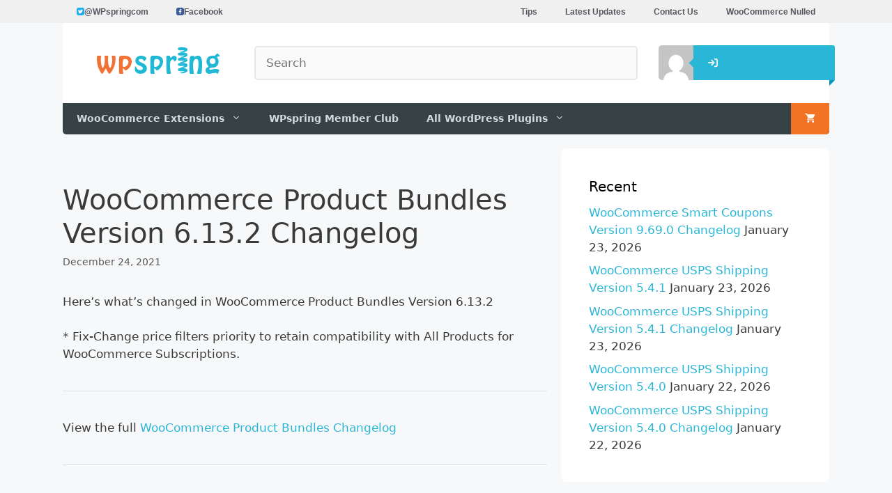

--- FILE ---
content_type: text/html; charset=UTF-8
request_url: https://wpspring.com/woocommerce-product-bundles-version-6-13-2-changelog/
body_size: 38627
content:
<!DOCTYPE html>
<html lang="en-US">
<head>
	<meta charset="UTF-8">
	
  <!-- Global site tag (gtag.js)-Google Analytics -->
  <script async src="https://www.googletagmanager.com/gtag/js?id=G-ZW1ET4NWH3"></script>
  <script>
      window.dataLayer = window.dataLayer || [];
      function gtag(){dataLayer.push(arguments);}
      gtag('js', new Date());

      gtag('config', 'G-ZW1ET4NWH3');
  </script>

      	<link rel="preload" href="https://d1lfkqk1zrm525.cloudfront.net/wp-spring-logo.png" as="image">
		<meta name='robots' content='index, follow, max-image-preview:large, max-snippet:-1, max-video-preview:-1' />
	
	<meta name="viewport" content="width=device-width, initial-scale=1">
	<!-- This site is optimized with the Yoast SEO Premium plugin v26.8 (Yoast SEO v26.8) - https://yoast.com/product/yoast-seo-premium-wordpress/ -->
	<link media="all" href="https://wpspring.com/app/cache/autoptimize/css/autoptimize_2652ebc66e1d88cf34dccff109a02d31.css" rel="stylesheet"><link media="only screen and (max-width: 768px)" href="https://wpspring.com/app/cache/autoptimize/css/autoptimize_6fe211f8bb15af76999ce9135805d7af.css" rel="stylesheet"><link media="(max-width:768px)" href="https://wpspring.com/app/cache/autoptimize/css/autoptimize_779616b399705d02d23b81b8ae89bcca.css" rel="stylesheet"><title>WooCommerce Product Bundles Version 6.13.2 Changelog</title>
	<meta name="description" content="What&#039;s new in version 6.13.2 of WooCommerce Product Bundles? View the Changelog and learn how to download it for just $10" />
	<link rel="canonical" href="https://wpspring.com/woocommerce-product-bundles-version-6-13-2-changelog/" />
	<meta property="og:locale" content="en_US" />
	<meta property="og:type" content="article" />
	<meta property="og:title" content="WooCommerce Product Bundles Version 6.13.2 Changelog" />
	<meta property="og:description" content="What&#039;s new in version 6.13.2 of WooCommerce Product Bundles? View the Changelog and learn how to download it for just $10" />
	<meta property="og:url" content="https://wpspring.com/woocommerce-product-bundles-version-6-13-2-changelog/" />
	<meta property="og:site_name" content="WPspring" />
	<meta property="article:publisher" content="https://www.facebook.com/wpspring" />
	<meta property="article:published_time" content="2021-12-24T14:09:40+00:00" />
	<meta property="article:modified_time" content="2022-08-23T21:04:59+00:00" />
	<meta property="og:image" content="https://d1lfkqk1zrm525.cloudfront.net/20141118014845/WooCommerce-Product-Bundles-Download.png" />
	<meta property="og:image:width" content="1458" />
	<meta property="og:image:height" content="1458" />
	<meta property="og:image:type" content="image/png" />
	<meta name="author" content="Steve Johnson" />
	<meta name="twitter:card" content="summary_large_image" />
	<meta name="twitter:creator" content="@WPspringcom" />
	<meta name="twitter:site" content="@WPspringcom" />
	<meta name="twitter:label1" content="Written by" />
	<meta name="twitter:data1" content="Steve Johnson" />
	<script type="application/ld+json" class="yoast-schema-graph">{"@context":"https://schema.org","@graph":[{"@type":"Article","@id":"https://wpspring.com/woocommerce-product-bundles-version-6-13-2-changelog/#article","isPartOf":{"@id":"https://wpspring.com/woocommerce-product-bundles-version-6-13-2-changelog/"},"author":{"name":"Steve Johnson","@id":"https://wpspring.com/#/schema/person/9f33b8032dbdad4b6c54ed5eed01f377"},"headline":"WooCommerce Product Bundles Version 6.13.2 Changelog","datePublished":"2021-12-24T14:09:40+00:00","dateModified":"2022-08-23T21:04:59+00:00","mainEntityOfPage":{"@id":"https://wpspring.com/woocommerce-product-bundles-version-6-13-2-changelog/"},"wordCount":80,"commentCount":0,"publisher":{"@id":"https://wpspring.com/#organization"},"image":{"@id":"https://wpspring.com/woocommerce-product-bundles-version-6-13-2-changelog/#primaryimage"},"thumbnailUrl":"https://d1lfkqk1zrm525.cloudfront.net/20141118014845/WooCommerce-Product-Bundles-Download.png","articleSection":["Versioned Changelog"],"inLanguage":"en-US","potentialAction":[{"@type":"CommentAction","name":"Comment","target":["https://wpspring.com/woocommerce-product-bundles-version-6-13-2-changelog/#respond"]}]},{"@type":"WebPage","@id":"https://wpspring.com/woocommerce-product-bundles-version-6-13-2-changelog/","url":"https://wpspring.com/woocommerce-product-bundles-version-6-13-2-changelog/","name":"WooCommerce Product Bundles Version 6.13.2 Changelog","isPartOf":{"@id":"https://wpspring.com/#website"},"primaryImageOfPage":{"@id":"https://wpspring.com/woocommerce-product-bundles-version-6-13-2-changelog/#primaryimage"},"image":{"@id":"https://wpspring.com/woocommerce-product-bundles-version-6-13-2-changelog/#primaryimage"},"thumbnailUrl":"https://d1lfkqk1zrm525.cloudfront.net/20141118014845/WooCommerce-Product-Bundles-Download.png","datePublished":"2021-12-24T14:09:40+00:00","dateModified":"2022-08-23T21:04:59+00:00","description":"What's new in version 6.13.2 of WooCommerce Product Bundles? View the Changelog and learn how to download it for just $10","breadcrumb":{"@id":"https://wpspring.com/woocommerce-product-bundles-version-6-13-2-changelog/#breadcrumb"},"inLanguage":"en-US","potentialAction":[{"@type":"ReadAction","target":["https://wpspring.com/woocommerce-product-bundles-version-6-13-2-changelog/"]}]},{"@type":"ImageObject","inLanguage":"en-US","@id":"https://wpspring.com/woocommerce-product-bundles-version-6-13-2-changelog/#primaryimage","url":"https://d1lfkqk1zrm525.cloudfront.net/20141118014845/WooCommerce-Product-Bundles-Download.png","contentUrl":"https://d1lfkqk1zrm525.cloudfront.net/20141118014845/WooCommerce-Product-Bundles-Download.png","width":1458,"height":1458},{"@type":"BreadcrumbList","@id":"https://wpspring.com/woocommerce-product-bundles-version-6-13-2-changelog/#breadcrumb","itemListElement":[{"@type":"ListItem","position":1,"name":"Home","item":"https://wpspring.com/"},{"@type":"ListItem","position":2,"name":"WooCommerce Product Bundles Version 6.13.2 Changelog"}]},{"@type":"WebSite","@id":"https://wpspring.com/#website","url":"https://wpspring.com/","name":"WPspring","description":"Premium Wordpress and WooCommerce Plugins","publisher":{"@id":"https://wpspring.com/#organization"},"potentialAction":[{"@type":"SearchAction","target":{"@type":"EntryPoint","urlTemplate":"https://wpspring.com/?s={search_term_string}"},"query-input":{"@type":"PropertyValueSpecification","valueRequired":true,"valueName":"search_term_string"}}],"inLanguage":"en-US"},{"@type":"Organization","@id":"https://wpspring.com/#organization","name":"WPSpring","url":"https://wpspring.com/","logo":{"@type":"ImageObject","inLanguage":"en-US","@id":"https://wpspring.com/#/schema/logo/image/","url":"https://d1lfkqk1zrm525.cloudfront.net/wp-spring-logo.png","contentUrl":"https://d1lfkqk1zrm525.cloudfront.net/wp-spring-logo.png","width":180,"height":50,"caption":"WPSpring"},"image":{"@id":"https://wpspring.com/#/schema/logo/image/"},"sameAs":["https://www.facebook.com/wpspring","https://x.com/WPspringcom"]},{"@type":"Person","@id":"https://wpspring.com/#/schema/person/9f33b8032dbdad4b6c54ed5eed01f377","name":"Steve Johnson","image":{"@type":"ImageObject","inLanguage":"en-US","@id":"https://wpspring.com/#/schema/person/image/","url":"https://secure.gravatar.com/avatar/ca1f1a3a8b54baaf10e78dd3d653859d9de8c68544c4e0baba7ced56d2c3a63f?s=96&d=mm&r=g","contentUrl":"https://secure.gravatar.com/avatar/ca1f1a3a8b54baaf10e78dd3d653859d9de8c68544c4e0baba7ced56d2c3a63f?s=96&d=mm&r=g","caption":"Steve Johnson"}}]}</script>
	<!-- / Yoast SEO Premium plugin. -->


<link rel="alternate" type="application/rss+xml" title="WPspring &raquo; Feed" href="https://wpspring.com/feed/" />
<link rel="alternate" type="application/rss+xml" title="WPspring &raquo; Comments Feed" href="https://wpspring.com/comments/feed/" />
<link rel="alternate" type="application/rss+xml" title="WPspring &raquo; WooCommerce Product Bundles Version 6.13.2 Changelog Comments Feed" href="https://wpspring.com/woocommerce-product-bundles-version-6-13-2-changelog/feed/" />































<script src="https://wpspring.com/wp/wp-includes/js/jquery/jquery.min.js?ver=3.7.1" id="jquery-core-js"></script>

<script id="fue-account-subscriptions-js-extra">
var FUE = {"ajaxurl":"https:\/\/wpspring.com\/wp\/wp-admin\/admin-ajax.php","ajax_loader":"https:\/\/wpspring.com\/app\/plugins\/woocommerce-follow-up-emails\/templates\/images\/ajax-loader.gif"};
</script>


<script id="wc-add-to-cart-js-extra">
var wc_add_to_cart_params = {"ajax_url":"\/wp\/wp-admin\/admin-ajax.php","wc_ajax_url":"\/?wc-ajax=%%endpoint%%","i18n_view_cart":"View cart","cart_url":"https:\/\/wpspring.com\/cart\/","is_cart":"","cart_redirect_after_add":"yes"};
</script>


<script id="woocommerce-js-extra">
var woocommerce_params = {"ajax_url":"\/wp\/wp-admin\/admin-ajax.php","wc_ajax_url":"\/?wc-ajax=%%endpoint%%","i18n_password_show":"Show password","i18n_password_hide":"Hide password"};
</script>


<link rel="https://api.w.org/" href="https://wpspring.com/wp-json/" /><link rel="alternate" title="JSON" type="application/json" href="https://wpspring.com/wp-json/wp/v2/posts/286780" /><link rel="alternate" title="oEmbed (JSON)" type="application/json+oembed" href="https://wpspring.com/wp-json/oembed/1.0/embed?url=https%3A%2F%2Fwpspring.com%2Fwoocommerce-product-bundles-version-6-13-2-changelog%2F" />
<link rel="alternate" title="oEmbed (XML)" type="text/xml+oembed" href="https://wpspring.com/wp-json/oembed/1.0/embed?url=https%3A%2F%2Fwpspring.com%2Fwoocommerce-product-bundles-version-6-13-2-changelog%2F&#038;format=xml" />
<script type="text/javascript">
;window.NREUM||(NREUM={});NREUM.init={distributed_tracing:{enabled:true},privacy:{cookies_enabled:true},ajax:{deny_list:["bam.nr-data.net"]}};
;NREUM.loader_config={accountID:"885225",trustKey:"885225",agentID:"1588897522",licenseKey:"6f695aaa60",applicationID:"1588897522"};
;NREUM.info={beacon:"bam.nr-data.net",errorBeacon:"bam.nr-data.net",licenseKey:"6f695aaa60",applicationID:"1588897522",sa:1};
;/*! For license information please see nr-loader-spa-1.248.0.min.js.LICENSE.txt */
(()=>{var e,t,r={234:(e,t,r)=>{"use strict";r.d(t,{P_:()=>g,Mt:()=>v,C5:()=>s,DL:()=>A,OP:()=>D,lF:()=>N,Yu:()=>x,Dg:()=>m,CX:()=>c,GE:()=>w,sU:()=>j});var n=r(8632),i=r(9567);const o={beacon:n.ce.beacon,errorBeacon:n.ce.errorBeacon,licenseKey:void 0,applicationID:void 0,sa:void 0,queueTime:void 0,applicationTime:void 0,ttGuid:void 0,user:void 0,account:void 0,product:void 0,extra:void 0,jsAttributes:{},userAttributes:void 0,atts:void 0,transactionName:void 0,tNamePlain:void 0},a={};function s(e){if(!e)throw new Error("All info objects require an agent identifier!");if(!a[e])throw new Error("Info for ".concat(e," was never set"));return a[e]}function c(e,t){if(!e)throw new Error("All info objects require an agent identifier!");a[e]=(0,i.D)(t,o);const r=(0,n.ek)(e);r&&(r.info=a[e])}const u=e=>{if(!e||"string"!=typeof e)return!1;try{document.createDocumentFragment().querySelector(e)}catch{return!1}return!0};var d=r(7056),l=r(50);const f=()=>{const e={mask_selector:"*",block_selector:"[data-nr-block]",mask_input_options:{color:!1,date:!1,"datetime-local":!1,email:!1,month:!1,number:!1,range:!1,search:!1,tel:!1,text:!1,time:!1,url:!1,week:!1,textarea:!1,select:!1,password:!0}};return{feature_flags:[],proxy:{assets:void 0,beacon:void 0},privacy:{cookies_enabled:!0},ajax:{deny_list:void 0,block_internal:!0,enabled:!0,harvestTimeSeconds:10,autoStart:!0},distributed_tracing:{enabled:void 0,exclude_newrelic_header:void 0,cors_use_newrelic_header:void 0,cors_use_tracecontext_headers:void 0,allowed_origins:void 0},session:{domain:void 0,expiresMs:d.oD,inactiveMs:d.Hb},ssl:void 0,obfuscate:void 0,jserrors:{enabled:!0,harvestTimeSeconds:10,autoStart:!0},metrics:{enabled:!0,autoStart:!0},page_action:{enabled:!0,harvestTimeSeconds:30,autoStart:!0},page_view_event:{enabled:!0,autoStart:!0},page_view_timing:{enabled:!0,harvestTimeSeconds:30,long_task:!1,autoStart:!0},session_trace:{enabled:!0,harvestTimeSeconds:10,autoStart:!0},harvest:{tooManyRequestsDelay:60},session_replay:{autoStart:!0,enabled:!1,harvestTimeSeconds:60,sampling_rate:50,error_sampling_rate:50,collect_fonts:!1,inline_images:!1,inline_stylesheet:!0,mask_all_inputs:!0,get mask_text_selector(){return e.mask_selector},set mask_text_selector(t){u(t)?e.mask_selector=t+",[data-nr-mask]":null===t?e.mask_selector=t:(0,l.Z)("An invalid session_replay.mask_selector was provided and will not be used",t)},get block_class(){return"nr-block"},get ignore_class(){return"nr-ignore"},get mask_text_class(){return"nr-mask"},get block_selector(){return e.block_selector},set block_selector(t){u(t)?e.block_selector+=",".concat(t):""!==t&&(0,l.Z)("An invalid session_replay.block_selector was provided and will not be used",t)},get mask_input_options(){return e.mask_input_options},set mask_input_options(t){t&&"object"==typeof t?e.mask_input_options={...t,password:!0}:(0,l.Z)("An invalid session_replay.mask_input_option was provided and will not be used",t)}},spa:{enabled:!0,harvestTimeSeconds:10,autoStart:!0}}},h={},p="All configuration objects require an agent identifier!";function g(e){if(!e)throw new Error(p);if(!h[e])throw new Error("Configuration for ".concat(e," was never set"));return h[e]}function m(e,t){if(!e)throw new Error(p);h[e]=(0,i.D)(t,f());const r=(0,n.ek)(e);r&&(r.init=h[e])}function v(e,t){if(!e)throw new Error(p);var r=g(e);if(r){for(var n=t.split("."),i=0;i<n.length-1;i++)if("object"!=typeof(r=r[n[i]]))return;r=r[n[n.length-1]]}return r}const b={accountID:void 0,trustKey:void 0,agentID:void 0,licenseKey:void 0,applicationID:void 0,xpid:void 0},y={};function A(e){if(!e)throw new Error("All loader-config objects require an agent identifier!");if(!y[e])throw new Error("LoaderConfig for ".concat(e," was never set"));return y[e]}function w(e,t){if(!e)throw new Error("All loader-config objects require an agent identifier!");y[e]=(0,i.D)(t,b);const r=(0,n.ek)(e);r&&(r.loader_config=y[e])}const x=(0,n.mF)().o;var E=r(385),_=r(6818);const T={buildEnv:_.Re,customTransaction:void 0,disabled:!1,distMethod:_.gF,isolatedBacklog:!1,loaderType:void 0,maxBytes:3e4,offset:Math.floor(E._A?.performance?.timeOrigin||E._A?.performance?.timing?.navigationStart||Date.now()),onerror:void 0,origin:""+E._A.location,ptid:void 0,releaseIds:{},session:void 0,xhrWrappable:"function"==typeof E._A.XMLHttpRequest?.prototype?.addEventListener,version:_.q4,denyList:void 0},S={};function D(e){if(!e)throw new Error("All runtime objects require an agent identifier!");if(!S[e])throw new Error("Runtime for ".concat(e," was never set"));return S[e]}function j(e,t){if(!e)throw new Error("All runtime objects require an agent identifier!");S[e]=(0,i.D)(t,T);const r=(0,n.ek)(e);r&&(r.runtime=S[e])}function N(e){return function(e){try{const t=s(e);return!!t.licenseKey&&!!t.errorBeacon&&!!t.applicationID}catch(e){return!1}}(e)}},9567:(e,t,r)=>{"use strict";r.d(t,{D:()=>i});var n=r(50);function i(e,t){try{if(!e||"object"!=typeof e)return(0,n.Z)("Setting a Configurable requires an object as input");if(!t||"object"!=typeof t)return(0,n.Z)("Setting a Configurable requires a model to set its initial properties");const r=Object.create(Object.getPrototypeOf(t),Object.getOwnPropertyDescriptors(t)),o=0===Object.keys(r).length?e:r;for(let a in o)if(void 0!==e[a])try{Array.isArray(e[a])&&Array.isArray(t[a])?r[a]=Array.from(new Set([...e[a],...t[a]])):"object"==typeof e[a]&&"object"==typeof t[a]?r[a]=i(e[a],t[a]):r[a]=e[a]}catch(e){(0,n.Z)("An error occurred while setting a property of a Configurable",e)}return r}catch(e){(0,n.Z)("An error occured while setting a Configurable",e)}}},6818:(e,t,r)=>{"use strict";r.d(t,{Re:()=>i,gF:()=>o,lF:()=>a,q4:()=>n});const n="1.248.0",i="PROD",o="CDN",a="2.0.0-alpha.11"},385:(e,t,r)=>{"use strict";r.d(t,{FN:()=>c,IF:()=>l,LW:()=>a,Nk:()=>h,Tt:()=>u,_A:()=>o,cv:()=>p,iS:()=>s,il:()=>n,ux:()=>d,v6:()=>i,w1:()=>f});const n="undefined"!=typeof window&&!!window.document,i="undefined"!=typeof WorkerGlobalScope&&("undefined"!=typeof self&&self instanceof WorkerGlobalScope&&self.navigator instanceof WorkerNavigator||"undefined"!=typeof globalThis&&globalThis instanceof WorkerGlobalScope&&globalThis.navigator instanceof WorkerNavigator),o=n?window:"undefined"!=typeof WorkerGlobalScope&&("undefined"!=typeof self&&self instanceof WorkerGlobalScope&&self||"undefined"!=typeof globalThis&&globalThis instanceof WorkerGlobalScope&&globalThis),a="complete"===o?.document?.readyState,s=Boolean("hidden"===o?.document?.visibilityState),c=""+o?.location,u=/iPad|iPhone|iPod/.test(o.navigator?.userAgent),d=u&&"undefined"==typeof SharedWorker,l=(()=>{const e=o.navigator?.userAgent?.match(/Firefox[/\s](\d+\.\d+)/);return Array.isArray(e)&&e.length>=2?+e[1]:0})(),f=Boolean(n&&window.document.documentMode),h=!!o.navigator?.sendBeacon,p=Math.floor(o?.performance?.timeOrigin||o?.performance?.timing?.navigationStart||Date.now())},1117:(e,t,r)=>{"use strict";r.d(t,{w:()=>o});var n=r(50);const i={agentIdentifier:"",ee:void 0};class o{constructor(e){try{if("object"!=typeof e)return(0,n.Z)("shared context requires an object as input");this.sharedContext={},Object.assign(this.sharedContext,i),Object.entries(e).forEach((e=>{let[t,r]=e;Object.keys(i).includes(t)&&(this.sharedContext[t]=r)}))}catch(e){(0,n.Z)("An error occured while setting SharedContext",e)}}}},8e3:(e,t,r)=>{"use strict";r.d(t,{L:()=>d,R:()=>c});var n=r(8325),i=r(1284),o=r(4322),a=r(3325);const s={};function c(e,t){const r={staged:!1,priority:a.p[t]||0};u(e),s[e].get(t)||s[e].set(t,r)}function u(e){e&&(s[e]||(s[e]=new Map))}function d(){let e=arguments.length>0&&void 0!==arguments[0]?arguments[0]:"",t=arguments.length>1&&void 0!==arguments[1]?arguments[1]:"feature";if(u(e),!e||!s[e].get(t))return a(t);s[e].get(t).staged=!0;const r=[...s[e]];function a(t){const r=e?n.ee.get(e):n.ee,a=o.X.handlers;if(r.backlog&&a){var s=r.backlog[t],c=a[t];if(c){for(var u=0;s&&u<s.length;++u)l(s[u],c);(0,i.D)(c,(function(e,t){(0,i.D)(t,(function(t,r){r[0].on(e,r[1])}))}))}delete a[t],r.backlog[t]=null,r.emit("drain-"+t,[])}}r.every((e=>{let[t,r]=e;return r.staged}))&&(r.sort(((e,t)=>e[1].priority-t[1].priority)),r.forEach((t=>{let[r]=t;s[e].delete(r),a(r)})))}function l(e,t){var r=e[1];(0,i.D)(t[r],(function(t,r){var n=e[0];if(r[0]===n){var i=r[1],o=e[3],a=e[2];i.apply(o,a)}}))}},8325:(e,t,r)=>{"use strict";r.d(t,{A:()=>c,ee:()=>u});var n=r(8632),i=r(2210),o=r(234);class a{constructor(e){this.contextId=e}}var s=r(3117);const c="nr@context:".concat(s.a),u=function e(t,r){var n={},s={},d={},f=!1;try{f=16===r.length&&(0,o.OP)(r).isolatedBacklog}catch(e){}var h={on:g,addEventListener:g,removeEventListener:function(e,t){var r=n[e];if(!r)return;for(var i=0;i<r.length;i++)r[i]===t&&r.splice(i,1)},emit:function(e,r,n,i,o){!1!==o&&(o=!0);if(u.aborted&&!i)return;t&&o&&t.emit(e,r,n);for(var a=p(n),c=m(e),d=c.length,l=0;l<d;l++)c[l].apply(a,r);var f=b()[s[e]];f&&f.push([h,e,r,a]);return a},get:v,listeners:m,context:p,buffer:function(e,t){const r=b();if(t=t||"feature",h.aborted)return;Object.entries(e||{}).forEach((e=>{let[n,i]=e;s[i]=t,t in r||(r[t]=[])}))},abort:l,aborted:!1,isBuffering:function(e){return!!b()[s[e]]},debugId:r,backlog:f?{}:t&&"object"==typeof t.backlog?t.backlog:{}};return h;function p(e){return e&&e instanceof a?e:e?(0,i.X)(e,c,(()=>new a(c))):new a(c)}function g(e,t){n[e]=m(e).concat(t)}function m(e){return n[e]||[]}function v(t){return d[t]=d[t]||e(h,t)}function b(){return h.backlog}}(void 0,"globalEE"),d=(0,n.fP)();function l(){u.aborted=!0,u.backlog={}}d.ee||(d.ee=u)},5546:(e,t,r)=>{"use strict";r.d(t,{E:()=>n,p:()=>i});var n=r(8325).ee.get("handle");function i(e,t,r,i,o){o?(o.buffer([e],i),o.emit(e,t,r)):(n.buffer([e],i),n.emit(e,t,r))}},4322:(e,t,r)=>{"use strict";r.d(t,{X:()=>o});var n=r(5546);o.on=a;var i=o.handlers={};function o(e,t,r,o){a(o||n.E,i,e,t,r)}function a(e,t,r,i,o){o||(o="feature"),e||(e=n.E);var a=t[o]=t[o]||{};(a[r]=a[r]||[]).push([e,i])}},3239:(e,t,r)=>{"use strict";r.d(t,{bP:()=>s,iz:()=>c,m$:()=>a});var n=r(385);let i=!1,o=!1;try{const e={get passive(){return i=!0,!1},get signal(){return o=!0,!1}};n._A.addEventListener("test",null,e),n._A.removeEventListener("test",null,e)}catch(e){}function a(e,t){return i||o?{capture:!!e,passive:i,signal:t}:!!e}function s(e,t){let r=arguments.length>2&&void 0!==arguments[2]&&arguments[2],n=arguments.length>3?arguments[3]:void 0;window.addEventListener(e,t,a(r,n))}function c(e,t){let r=arguments.length>2&&void 0!==arguments[2]&&arguments[2],n=arguments.length>3?arguments[3]:void 0;document.addEventListener(e,t,a(r,n))}},3117:(e,t,r)=>{"use strict";r.d(t,{a:()=>n});const n=(0,r(4402).Rl)()},4402:(e,t,r)=>{"use strict";r.d(t,{Ht:()=>u,M:()=>c,Rl:()=>a,ky:()=>s});var n=r(385);const i="xxxxxxxx-xxxx-4xxx-yxxx-xxxxxxxxxxxx";function o(e,t){return e?15&e[t]:16*Math.random()|0}function a(){const e=n._A?.crypto||n._A?.msCrypto;let t,r=0;return e&&e.getRandomValues&&(t=e.getRandomValues(new Uint8Array(31))),i.split("").map((e=>"x"===e?o(t,++r).toString(16):"y"===e?(3&o()|8).toString(16):e)).join("")}function s(e){const t=n._A?.crypto||n._A?.msCrypto;let r,i=0;t&&t.getRandomValues&&(r=t.getRandomValues(new Uint8Array(31)));const a=[];for(var s=0;s<e;s++)a.push(o(r,++i).toString(16));return a.join("")}function c(){return s(16)}function u(){return s(32)}},7056:(e,t,r)=>{"use strict";r.d(t,{Bq:()=>n,Hb:()=>o,oD:()=>i});const n="NRBA",i=144e5,o=18e5},7894:(e,t,r)=>{"use strict";function n(){return Math.round(performance.now())}r.d(t,{z:()=>n})},7243:(e,t,r)=>{"use strict";r.d(t,{e:()=>i});var n=r(385);function i(e){if(0===(e||"").indexOf("data:"))return{protocol:"data"};try{const t=new URL(e,location.href),r={port:t.port,hostname:t.hostname,pathname:t.pathname,search:t.search,protocol:t.protocol.slice(0,t.protocol.indexOf(":")),sameOrigin:t.protocol===n._A?.location?.protocol&&t.host===n._A?.location?.host};return r.port&&""!==r.port||("http:"===t.protocol&&(r.port="80"),"https:"===t.protocol&&(r.port="443")),r.pathname&&""!==r.pathname?r.pathname.startsWith("/")||(r.pathname="/".concat(r.pathname)):r.pathname="/",r}catch(e){return{}}}},50:(e,t,r)=>{"use strict";function n(e,t){"function"==typeof console.warn&&(console.warn("New Relic: ".concat(e)),t&&console.warn(t))}r.d(t,{Z:()=>n})},2825:(e,t,r)=>{"use strict";r.d(t,{N:()=>d,T:()=>l});var n=r(8325),i=r(5546),o=r(3325),a=r(385);const s="newrelic";const c={stn:[o.D.sessionTrace],err:[o.D.jserrors,o.D.metrics],ins:[o.D.pageAction],spa:[o.D.spa],sr:[o.D.sessionReplay,o.D.sessionTrace]},u=new Set;function d(e,t){const r=n.ee.get(t);e&&"object"==typeof e&&(u.has(t)||(Object.entries(e).forEach((e=>{let[t,n]=e;c[t]?c[t].forEach((e=>{n?(0,i.p)("feat-"+t,[],void 0,e,r):(0,i.p)("block-"+t,[],void 0,e,r),(0,i.p)("rumresp-"+t,[Boolean(n)],void 0,e,r)})):n&&(0,i.p)("feat-"+t,[],void 0,void 0,r),l[t]=Boolean(n)})),Object.keys(c).forEach((e=>{void 0===l[e]&&(c[e]?.forEach((t=>(0,i.p)("rumresp-"+e,[!1],void 0,t,r))),l[e]=!1)})),u.add(t),function(){let e=arguments.length>0&&void 0!==arguments[0]?arguments[0]:{};try{a._A.dispatchEvent(new CustomEvent(s,{detail:e}))}catch(e){}}({loaded:!0})))}const l={}},2210:(e,t,r)=>{"use strict";r.d(t,{X:()=>i});var n=Object.prototype.hasOwnProperty;function i(e,t,r){if(n.call(e,t))return e[t];var i=r();if(Object.defineProperty&&Object.keys)try{return Object.defineProperty(e,t,{value:i,writable:!0,enumerable:!1}),i}catch(e){}return e[t]=i,i}},1284:(e,t,r)=>{"use strict";r.d(t,{D:()=>n});const n=(e,t)=>Object.entries(e||{}).map((e=>{let[r,n]=e;return t(r,n)}))},4351:(e,t,r)=>{"use strict";r.d(t,{P:()=>o});var n=r(8325);const i=()=>{const e=new WeakSet;return(t,r)=>{if("object"==typeof r&&null!==r){if(e.has(r))return;e.add(r)}return r}};function o(e){try{return JSON.stringify(e,i())}catch(e){try{n.ee.emit("internal-error",[e])}catch(e){}}}},3960:(e,t,r)=>{"use strict";r.d(t,{KB:()=>a,b2:()=>o});var n=r(3239);function i(){return"undefined"==typeof document||"complete"===document.readyState}function o(e,t){if(i())return e();(0,n.bP)("load",e,t)}function a(e){if(i())return e();(0,n.iz)("DOMContentLoaded",e)}},8632:(e,t,r)=>{"use strict";r.d(t,{EZ:()=>d,ce:()=>o,ek:()=>u,fP:()=>a,gG:()=>l,h5:()=>c,mF:()=>s});var n=r(7894),i=r(385);const o={beacon:"bam.nr-data.net",errorBeacon:"bam.nr-data.net"};function a(){return i._A.NREUM||(i._A.NREUM={}),void 0===i._A.newrelic&&(i._A.newrelic=i._A.NREUM),i._A.NREUM}function s(){let e=a();return e.o||(e.o={ST:i._A.setTimeout,SI:i._A.setImmediate,CT:i._A.clearTimeout,XHR:i._A.XMLHttpRequest,REQ:i._A.Request,EV:i._A.Event,PR:i._A.Promise,MO:i._A.MutationObserver,FETCH:i._A.fetch}),e}function c(e,t){let r=a();r.initializedAgents??={},t.initializedAt={ms:(0,n.z)(),date:new Date},r.initializedAgents[e]=t}function u(e){let t=a();return t.initializedAgents?.[e]}function d(e,t){a()[e]=t}function l(){return function(){let e=a();const t=e.info||{};e.info={beacon:o.beacon,errorBeacon:o.errorBeacon,...t}}(),function(){let e=a();const t=e.init||{};e.init={...t}}(),s(),function(){let e=a();const t=e.loader_config||{};e.loader_config={...t}}(),a()}},7956:(e,t,r)=>{"use strict";r.d(t,{N:()=>i});var n=r(3239);function i(e){let t=arguments.length>1&&void 0!==arguments[1]&&arguments[1],r=arguments.length>2?arguments[2]:void 0,i=arguments.length>3?arguments[3]:void 0;(0,n.iz)("visibilitychange",(function(){if(t)return void("hidden"===document.visibilityState&&e());e(document.visibilityState)}),r,i)}},1214:(e,t,r)=>{"use strict";r.d(t,{em:()=>b,u5:()=>D,QU:()=>C,_L:()=>I,Gm:()=>H,Lg:()=>L,BV:()=>G,Kf:()=>K});var n=r(8325),i=r(3117);const o="nr@original:".concat(i.a);var a=Object.prototype.hasOwnProperty,s=!1;function c(e,t){return e||(e=n.ee),r.inPlace=function(e,t,n,i,o){n||(n="");const a="-"===n.charAt(0);for(let s=0;s<t.length;s++){const c=t[s],u=e[c];d(u)||(e[c]=r(u,a?c+n:n,i,c,o))}},r.flag=o,r;function r(t,r,n,s,c){return d(t)?t:(r||(r=""),nrWrapper[o]=t,function(e,t,r){if(Object.defineProperty&&Object.keys)try{return Object.keys(e).forEach((function(r){Object.defineProperty(t,r,{get:function(){return e[r]},set:function(t){return e[r]=t,t}})})),t}catch(e){u([e],r)}for(var n in e)a.call(e,n)&&(t[n]=e[n])}(t,nrWrapper,e),nrWrapper);function nrWrapper(){var o,a,d,l;try{a=this,o=[...arguments],d="function"==typeof n?n(o,a):n||{}}catch(t){u([t,"",[o,a,s],d],e)}i(r+"start",[o,a,s],d,c);try{return l=t.apply(a,o)}catch(e){throw i(r+"err",[o,a,e],d,c),e}finally{i(r+"end",[o,a,l],d,c)}}}function i(r,n,i,o){if(!s||t){var a=s;s=!0;try{e.emit(r,n,i,t,o)}catch(t){u([t,r,n,i],e)}s=a}}}function u(e,t){t||(t=n.ee);try{t.emit("internal-error",e)}catch(e){}}function d(e){return!(e&&"function"==typeof e&&e.apply&&!e[o])}var l=r(2210),f=r(385);const h={},p=f._A.XMLHttpRequest,g="addEventListener",m="removeEventListener",v="nr@wrapped:".concat(n.A);function b(e){var t=function(e){return(e||n.ee).get("events")}(e);if(h[t.debugId]++)return t;h[t.debugId]=1;var r=c(t,!0);function i(e){r.inPlace(e,[g,m],"-",o)}function o(e,t){return e[1]}return"getPrototypeOf"in Object&&(f.il&&y(document,i),y(f._A,i),y(p.prototype,i)),t.on(g+"-start",(function(e,t){var n=e[1];if(null!==n&&("function"==typeof n||"object"==typeof n)){var i=(0,l.X)(n,v,(function(){var e={object:function(){if("function"!=typeof n.handleEvent)return;return n.handleEvent.apply(n,arguments)},function:n}[typeof n];return e?r(e,"fn-",null,e.name||"anonymous"):n}));this.wrapped=e[1]=i}})),t.on(m+"-start",(function(e){e[1]=this.wrapped||e[1]})),t}function y(e,t){let r=e;for(;"object"==typeof r&&!Object.prototype.hasOwnProperty.call(r,g);)r=Object.getPrototypeOf(r);for(var n=arguments.length,i=new Array(n>2?n-2:0),o=2;o<n;o++)i[o-2]=arguments[o];r&&t(r,...i)}var A="fetch-",w=A+"body-",x=["arrayBuffer","blob","json","text","formData"],E=f._A.Request,_=f._A.Response,T="prototype";const S={};function D(e){const t=function(e){return(e||n.ee).get("fetch")}(e);if(!(E&&_&&f._A.fetch))return t;if(S[t.debugId]++)return t;function r(e,r,i){var o=e[r];"function"==typeof o&&(e[r]=function(){var e,r=[...arguments],a={};t.emit(i+"before-start",[r],a),a[n.A]&&a[n.A].dt&&(e=a[n.A].dt);var s=o.apply(this,r);return t.emit(i+"start",[r,e],s),s.then((function(e){return t.emit(i+"end",[null,e],s),e}),(function(e){throw t.emit(i+"end",[e],s),e}))})}return S[t.debugId]=1,x.forEach((e=>{r(E[T],e,w),r(_[T],e,w)})),r(f._A,"fetch",A),t.on(A+"end",(function(e,r){var n=this;if(r){var i=r.headers.get("content-length");null!==i&&(n.rxSize=i),t.emit(A+"done",[null,r],n)}else t.emit(A+"done",[e],n)})),t}const j={},N=["pushState","replaceState"];function C(e){const t=function(e){return(e||n.ee).get("history")}(e);return!f.il||j[t.debugId]++||(j[t.debugId]=1,c(t).inPlace(window.history,N,"-")),t}var R=r(3239);const O={},P=["appendChild","insertBefore","replaceChild"];function I(e){const t=function(e){return(e||n.ee).get("jsonp")}(e);if(!f.il||O[t.debugId])return t;O[t.debugId]=!0;var r=c(t),i=/[?&](?:callback|cb)=([^&#]+)/,o=/(.*)\.([^.]+)/,a=/^(\w+)(\.|$)(.*)$/;function s(e,t){if(!e)return t;const r=e.match(a),n=r[1];return s(r[3],t[n])}return r.inPlace(Node.prototype,P,"dom-"),t.on("dom-start",(function(e){!function(e){if(!e||"string"!=typeof e.nodeName||"script"!==e.nodeName.toLowerCase())return;if("function"!=typeof e.addEventListener)return;var n=(a=e.src,c=a.match(i),c?c[1]:null);var a,c;if(!n)return;var u=function(e){var t=e.match(o);if(t&&t.length>=3)return{key:t[2],parent:s(t[1],window)};return{key:e,parent:window}}(n);if("function"!=typeof u.parent[u.key])return;var d={};function l(){t.emit("jsonp-end",[],d),e.removeEventListener("load",l,(0,R.m$)(!1)),e.removeEventListener("error",f,(0,R.m$)(!1))}function f(){t.emit("jsonp-error",[],d),t.emit("jsonp-end",[],d),e.removeEventListener("load",l,(0,R.m$)(!1)),e.removeEventListener("error",f,(0,R.m$)(!1))}r.inPlace(u.parent,[u.key],"cb-",d),e.addEventListener("load",l,(0,R.m$)(!1)),e.addEventListener("error",f,(0,R.m$)(!1)),t.emit("new-jsonp",[e.src],d)}(e[0])})),t}const k={};function H(e){const t=function(e){return(e||n.ee).get("mutation")}(e);if(!f.il||k[t.debugId])return t;k[t.debugId]=!0;var r=c(t),i=f._A.MutationObserver;return i&&(window.MutationObserver=function(e){return this instanceof i?new i(r(e,"fn-")):i.apply(this,arguments)},MutationObserver.prototype=i.prototype),t}const z={};function L(e){const t=function(e){return(e||n.ee).get("promise")}(e);if(z[t.debugId])return t;z[t.debugId]=!0;var r=t.context,i=c(t),a=f._A.Promise;return a&&function(){function e(r){var n=t.context(),o=i(r,"executor-",n,null,!1);const s=Reflect.construct(a,[o],e);return t.context(s).getCtx=function(){return n},s}f._A.Promise=e,Object.defineProperty(e,"name",{value:"Promise"}),e.toString=function(){return a.toString()},Object.setPrototypeOf(e,a),["all","race"].forEach((function(r){const n=a[r];e[r]=function(e){let i=!1;[...e||[]].forEach((e=>{this.resolve(e).then(a("all"===r),a(!1))}));const o=n.apply(this,arguments);return o;function a(e){return function(){t.emit("propagate",[null,!i],o,!1,!1),i=i||!e}}}})),["resolve","reject"].forEach((function(r){const n=a[r];e[r]=function(e){const r=n.apply(this,arguments);return e!==r&&t.emit("propagate",[e,!0],r,!1,!1),r}})),e.prototype=a.prototype;const n=a.prototype.then;a.prototype.then=function(){var e=this,o=r(e);o.promise=e;for(var a=arguments.length,s=new Array(a),c=0;c<a;c++)s[c]=arguments[c];s[0]=i(s[0],"cb-",o,null,!1),s[1]=i(s[1],"cb-",o,null,!1);const u=n.apply(this,s);return o.nextPromise=u,t.emit("propagate",[e,!0],u,!1,!1),u},a.prototype.then[o]=n,t.on("executor-start",(function(e){e[0]=i(e[0],"resolve-",this,null,!1),e[1]=i(e[1],"resolve-",this,null,!1)})),t.on("executor-err",(function(e,t,r){e[1](r)})),t.on("cb-end",(function(e,r,n){t.emit("propagate",[n,!0],this.nextPromise,!1,!1)})),t.on("propagate",(function(e,r,n){this.getCtx&&!r||(this.getCtx=function(){if(e instanceof Promise)var r=t.context(e);return r&&r.getCtx?r.getCtx():this})}))}(),t}const M={},F="setTimeout",B="setInterval",U="clearTimeout",Z="-start",V="-",q=[F,"setImmediate",B,U,"clearImmediate"];function G(e){const t=function(e){return(e||n.ee).get("timer")}(e);if(M[t.debugId]++)return t;M[t.debugId]=1;var r=c(t);return r.inPlace(f._A,q.slice(0,2),F+V),r.inPlace(f._A,q.slice(2,3),B+V),r.inPlace(f._A,q.slice(3),U+V),t.on(B+Z,(function(e,t,n){e[0]=r(e[0],"fn-",null,n)})),t.on(F+Z,(function(e,t,n){this.method=n,this.timerDuration=isNaN(e[1])?0:+e[1],e[0]=r(e[0],"fn-",this,n)})),t}var W=r(50);const X={},Y=["open","send"];function K(e){var t=e||n.ee;const r=function(e){return(e||n.ee).get("xhr")}(t);if(X[r.debugId]++)return r;X[r.debugId]=1,b(t);var i=c(r),o=f._A.XMLHttpRequest,a=f._A.MutationObserver,s=f._A.Promise,u=f._A.setInterval,d="readystatechange",l=["onload","onerror","onabort","onloadstart","onloadend","onprogress","ontimeout"],h=[],p=f._A.XMLHttpRequest=function(e){const t=new o(e),n=r.context(t);try{r.emit("new-xhr",[t],n),t.addEventListener(d,(a=n,function(){var e=this;e.readyState>3&&!a.resolved&&(a.resolved=!0,r.emit("xhr-resolved",[],e)),i.inPlace(e,l,"fn-",w)}),(0,R.m$)(!1))}catch(e){(0,W.Z)("An error occurred while intercepting XHR",e);try{r.emit("internal-error",[e])}catch(e){}}var a;return t};function g(e,t){i.inPlace(t,["onreadystatechange"],"fn-",w)}if(function(e,t){for(var r in e)t[r]=e[r]}(o,p),p.prototype=o.prototype,i.inPlace(p.prototype,Y,"-xhr-",w),r.on("send-xhr-start",(function(e,t){g(e,t),function(e){h.push(e),a&&(m?m.then(A):u?u(A):(v=-v,y.data=v))}(t)})),r.on("open-xhr-start",g),a){var m=s&&s.resolve();if(!u&&!s){var v=1,y=document.createTextNode(v);new a(A).observe(y,{characterData:!0})}}else t.on("fn-end",(function(e){e[0]&&e[0].type===d||A()}));function A(){for(var e=0;e<h.length;e++)g(0,h[e]);h.length&&(h=[])}function w(e,t){return t}return r}},7825:(e,t,r)=>{"use strict";r.d(t,{t:()=>n});const n=r(3325).D.ajax},6660:(e,t,r)=>{"use strict";r.d(t,{t:()=>n});const n=r(3325).D.jserrors},3081:(e,t,r)=>{"use strict";r.d(t,{gF:()=>o,mY:()=>i,t9:()=>n,vz:()=>s,xS:()=>a});const n=r(3325).D.metrics,i="sm",o="cm",a="storeSupportabilityMetrics",s="storeEventMetrics"},4649:(e,t,r)=>{"use strict";r.d(t,{t:()=>n});const n=r(3325).D.pageAction},7633:(e,t,r)=>{"use strict";r.d(t,{t:()=>n});const n=r(3325).D.pageViewEvent},9251:(e,t,r)=>{"use strict";r.d(t,{t:()=>n});const n=r(3325).D.pageViewTiming},7144:(e,t,r)=>{"use strict";r.d(t,{t:()=>n});const n=r(3325).D.sessionReplay},3614:(e,t,r)=>{"use strict";r.d(t,{BST_RESOURCE:()=>i,END:()=>s,FEATURE_NAME:()=>n,FN_END:()=>u,FN_START:()=>c,PUSH_STATE:()=>d,RESOURCE:()=>o,START:()=>a});const n=r(3325).D.sessionTrace,i="bstResource",o="resource",a="-start",s="-end",c="fn"+a,u="fn"+s,d="pushState"},7836:(e,t,r)=>{"use strict";r.d(t,{BODY:()=>x,CB_END:()=>E,CB_START:()=>u,END:()=>w,FEATURE_NAME:()=>i,FETCH:()=>T,FETCH_BODY:()=>v,FETCH_DONE:()=>m,FETCH_START:()=>g,FN_END:()=>c,FN_START:()=>s,INTERACTION:()=>f,INTERACTION_API:()=>d,INTERACTION_EVENTS:()=>o,JSONP_END:()=>b,JSONP_NODE:()=>p,JS_TIME:()=>_,MAX_TIMER_BUDGET:()=>a,REMAINING:()=>l,SPA_NODE:()=>h,START:()=>A,originalSetTimeout:()=>y});var n=r(234);const i=r(3325).D.spa,o=["click","submit","keypress","keydown","keyup","change"],a=999,s="fn-start",c="fn-end",u="cb-start",d="api-ixn-",l="remaining",f="interaction",h="spaNode",p="jsonpNode",g="fetch-start",m="fetch-done",v="fetch-body-",b="jsonp-end",y=n.Yu.ST,A="-start",w="-end",x="-body",E="cb"+w,_="jsTime",T="fetch"},5938:(e,t,r)=>{"use strict";r.d(t,{W:()=>i});var n=r(8325);class i{constructor(e,t,r){this.agentIdentifier=e,this.aggregator=t,this.ee=n.ee.get(e),this.featureName=r,this.blocked=!1}}},7530:(e,t,r)=>{"use strict";r.d(t,{j:()=>b});var n=r(3325),i=r(234),o=r(5546),a=r(8325),s=r(7894),c=r(8e3),u=r(3960),d=r(385),l=r(50),f=r(3081),h=r(8632);function p(){const e=(0,h.gG)();["setErrorHandler","finished","addToTrace","addRelease","addPageAction","setCurrentRouteName","setPageViewName","setCustomAttribute","interaction","noticeError","setUserId","setApplicationVersion","start","recordReplay","pauseReplay"].forEach((t=>{e[t]=function(){for(var r=arguments.length,n=new Array(r),i=0;i<r;i++)n[i]=arguments[i];return function(t){for(var r=arguments.length,n=new Array(r>1?r-1:0),i=1;i<r;i++)n[i-1]=arguments[i];let o=[];return Object.values(e.initializedAgents).forEach((e=>{e.exposed&&e.api[t]&&o.push(e.api[t](...n))})),o.length>1?o:o[0]}(t,...n)}}))}var g=r(2825);const m=e=>{const t=e.startsWith("http");e+="/",r.p=t?e:"https://"+e};let v=!1;function b(e){let t=arguments.length>1&&void 0!==arguments[1]?arguments[1]:{},b=arguments.length>2?arguments[2]:void 0,y=arguments.length>3?arguments[3]:void 0,{init:A,info:w,loader_config:x,runtime:E={loaderType:b},exposed:_=!0}=t;const T=(0,h.gG)();w||(A=T.init,w=T.info,x=T.loader_config),(0,i.Dg)(e.agentIdentifier,A||{}),(0,i.GE)(e.agentIdentifier,x||{}),w.jsAttributes??={},d.v6&&(w.jsAttributes.isWorker=!0),(0,i.CX)(e.agentIdentifier,w);const S=(0,i.P_)(e.agentIdentifier),D=[w.beacon,w.errorBeacon];v||(S.proxy.assets&&(m(S.proxy.assets),D.push(S.proxy.assets)),S.proxy.beacon&&D.push(S.proxy.beacon),p(),(0,h.EZ)("activatedFeatures",g.T)),E.denyList=[...S.ajax.deny_list||[],...S.ajax.block_internal?D:[]],(0,i.sU)(e.agentIdentifier,E),void 0===e.api&&(e.api=function(e,t){t||(0,c.R)(e,"api");const h={};var p=a.ee.get(e),g=p.get("tracer"),m="api-",v=m+"ixn-";function b(t,r,n,o){const a=(0,i.C5)(e);return null===r?delete a.jsAttributes[t]:(0,i.CX)(e,{...a,jsAttributes:{...a.jsAttributes,[t]:r}}),w(m,n,!0,o||null===r?"session":void 0)(t,r)}function y(){}["setErrorHandler","finished","addToTrace","addRelease"].forEach((e=>{h[e]=w(m,e,!0,"api")})),h.addPageAction=w(m,"addPageAction",!0,n.D.pageAction),h.setCurrentRouteName=w(m,"routeName",!0,n.D.spa),h.setPageViewName=function(t,r){if("string"==typeof t)return"/"!==t.charAt(0)&&(t="/"+t),(0,i.OP)(e).customTransaction=(r||"http://custom.transaction")+t,w(m,"setPageViewName",!0)()},h.setCustomAttribute=function(e,t){let r=arguments.length>2&&void 0!==arguments[2]&&arguments[2];if("string"==typeof e){if(["string","number","boolean"].includes(typeof t)||null===t)return b(e,t,"setCustomAttribute",r);(0,l.Z)("Failed to execute setCustomAttribute.\nNon-null value must be a string, number or boolean type, but a type of <".concat(typeof t,"> was provided."))}else(0,l.Z)("Failed to execute setCustomAttribute.\nName must be a string type, but a type of <".concat(typeof e,"> was provided."))},h.setUserId=function(e){if("string"==typeof e||null===e)return b("enduser.id",e,"setUserId",!0);(0,l.Z)("Failed to execute setUserId.\nNon-null value must be a string type, but a type of <".concat(typeof e,"> was provided."))},h.setApplicationVersion=function(e){if("string"==typeof e||null===e)return b("application.version",e,"setApplicationVersion",!1);(0,l.Z)("Failed to execute setApplicationVersion. Expected <String | null>, but got <".concat(typeof e,">."))},h.start=e=>{try{const t=e?"defined":"undefined";(0,o.p)(f.xS,["API/start/".concat(t,"/called")],void 0,n.D.metrics,p);const r=Object.values(n.D);if(void 0===e)e=r;else{if((e=Array.isArray(e)&&e.length?e:[e]).some((e=>!r.includes(e))))return(0,l.Z)("Invalid feature name supplied. Acceptable feature names are: ".concat(r));e.includes(n.D.pageViewEvent)||e.push(n.D.pageViewEvent)}e.forEach((e=>{p.emit("".concat(e,"-opt-in"))}))}catch(e){(0,l.Z)("An unexpected issue occurred",e)}},h.recordReplay=function(){(0,o.p)(f.xS,["API/recordReplay/called"],void 0,n.D.metrics,p),(0,o.p)("recordReplay",[],void 0,n.D.sessionReplay,p)},h.pauseReplay=function(){(0,o.p)(f.xS,["API/pauseReplay/called"],void 0,n.D.metrics,p),(0,o.p)("pauseReplay",[],void 0,n.D.sessionReplay,p)},h.interaction=function(){return(new y).get()};var A=y.prototype={createTracer:function(e,t){var r={},i=this,a="function"==typeof t;return(0,o.p)(f.xS,["API/createTracer/called"],void 0,n.D.metrics,p),(0,o.p)(v+"tracer",[(0,s.z)(),e,r],i,n.D.spa,p),function(){if(g.emit((a?"":"no-")+"fn-start",[(0,s.z)(),i,a],r),a)try{return t.apply(this,arguments)}catch(e){throw g.emit("fn-err",[arguments,this,e],r),e}finally{g.emit("fn-end",[(0,s.z)()],r)}}}};function w(e,t,r,i){return function(){return(0,o.p)(f.xS,["API/"+t+"/called"],void 0,n.D.metrics,p),i&&(0,o.p)(e+t,[(0,s.z)(),...arguments],r?null:this,i,p),r?void 0:this}}function x(){r.e(111).then(r.bind(r,7438)).then((t=>{let{setAPI:r}=t;r(e),(0,c.L)(e,"api")})).catch((()=>(0,l.Z)("Downloading runtime APIs failed...")))}return["actionText","setName","setAttribute","save","ignore","onEnd","getContext","end","get"].forEach((e=>{A[e]=w(v,e,void 0,n.D.spa)})),h.noticeError=function(e,t){"string"==typeof e&&(e=new Error(e)),(0,o.p)(f.xS,["API/noticeError/called"],void 0,n.D.metrics,p),(0,o.p)("err",[e,(0,s.z)(),!1,t],void 0,n.D.jserrors,p)},d.il?(0,u.b2)((()=>x()),!0):x(),h}(e.agentIdentifier,y)),void 0===e.exposed&&(e.exposed=_),v=!0}},1926:(e,t,r)=>{r.nc=(()=>{try{return document?.currentScript?.nonce}catch(e){}return""})()},3325:(e,t,r)=>{"use strict";r.d(t,{D:()=>n,p:()=>i});const n={ajax:"ajax",jserrors:"jserrors",metrics:"metrics",pageAction:"page_action",pageViewEvent:"page_view_event",pageViewTiming:"page_view_timing",sessionReplay:"session_replay",sessionTrace:"session_trace",spa:"spa"},i={[n.pageViewEvent]:1,[n.pageViewTiming]:2,[n.metrics]:3,[n.jserrors]:4,[n.ajax]:5,[n.sessionTrace]:6,[n.pageAction]:7,[n.spa]:8,[n.sessionReplay]:9}}},n={};function i(e){var t=n[e];if(void 0!==t)return t.exports;var o=n[e]={exports:{}};return r[e](o,o.exports,i),o.exports}i.m=r,i.d=(e,t)=>{for(var r in t)i.o(t,r)&&!i.o(e,r)&&Object.defineProperty(e,r,{enumerable:!0,get:t[r]})},i.f={},i.e=e=>Promise.all(Object.keys(i.f).reduce(((t,r)=>(i.f[r](e,t),t)),[])),i.u=e=>({111:"nr-spa",164:"nr-spa-compressor",433:"nr-spa-recorder"}[e]+"-1.248.0.min.js"),i.o=(e,t)=>Object.prototype.hasOwnProperty.call(e,t),e={},t="NRBA-1.248.0.PROD:",i.l=(r,n,o,a)=>{if(e[r])e[r].push(n);else{var s,c;if(void 0!==o)for(var u=document.getElementsByTagName("script"),d=0;d<u.length;d++){var l=u[d];if(l.getAttribute("src")==r||l.getAttribute("data-webpack")==t+o){s=l;break}}s||(c=!0,(s=document.createElement("script")).charset="utf-8",s.timeout=120,i.nc&&s.setAttribute("nonce",i.nc),s.setAttribute("data-webpack",t+o),s.src=r,0!==s.src.indexOf(window.location.origin+"/")&&(s.crossOrigin="anonymous"),s.integrity=i.sriHashes[a],s.crossOrigin="anonymous"),e[r]=[n];var f=(t,n)=>{s.onerror=s.onload=null,clearTimeout(h);var i=e[r];if(delete e[r],s.parentNode&&s.parentNode.removeChild(s),i&&i.forEach((e=>e(n))),t)return t(n)},h=setTimeout(f.bind(null,void 0,{type:"timeout",target:s}),12e4);s.onerror=f.bind(null,s.onerror),s.onload=f.bind(null,s.onload),c&&document.head.appendChild(s)}},i.r=e=>{"undefined"!=typeof Symbol&&Symbol.toStringTag&&Object.defineProperty(e,Symbol.toStringTag,{value:"Module"}),Object.defineProperty(e,"__esModule",{value:!0})},i.p="https://js-agent.newrelic.com/",i.sriHashes={111:"sha512-ZwkW/wLO65ZnBcPIJO2VJVqTtRyXCRZiimLidZm1CYZfRiDwnchDLGFiEKDNkhfy/b1cgD3SElt5YjVudzleDQ=="},(()=>{var e={801:0,92:0};i.f.j=(t,r)=>{var n=i.o(e,t)?e[t]:void 0;if(0!==n)if(n)r.push(n[2]);else{var o=new Promise(((r,i)=>n=e[t]=[r,i]));r.push(n[2]=o);var a=i.p+i.u(t),s=new Error;i.l(a,(r=>{if(i.o(e,t)&&(0!==(n=e[t])&&(e[t]=void 0),n)){var o=r&&("load"===r.type?"missing":r.type),a=r&&r.target&&r.target.src;s.message="Loading chunk "+t+" failed.\n("+o+": "+a+")",s.name="ChunkLoadError",s.type=o,s.request=a,n[1](s)}}),"chunk-"+t,t)}};var t=(t,r)=>{var n,o,[a,s,c]=r,u=0;if(a.some((t=>0!==e[t]))){for(n in s)i.o(s,n)&&(i.m[n]=s[n]);if(c)c(i)}for(t&&t(r);u<a.length;u++)o=a[u],i.o(e,o)&&e[o]&&e[o][0](),e[o]=0},r=self["webpackChunk:NRBA-1.248.0.PROD"]=self["webpackChunk:NRBA-1.248.0.PROD"]||[];r.forEach(t.bind(null,0)),r.push=t.bind(null,r.push.bind(r))})(),(()=>{"use strict";i(1926);var e=i(50);class t{addPageAction(t,r){(0,e.Z)("Call to agent api addPageAction failed. The page action feature is not currently initialized.")}setPageViewName(t,r){(0,e.Z)("Call to agent api setPageViewName failed. The page view feature is not currently initialized.")}setCustomAttribute(t,r,n){(0,e.Z)("Call to agent api setCustomAttribute failed. The js errors feature is not currently initialized.")}noticeError(t,r){(0,e.Z)("Call to agent api noticeError failed. The js errors feature is not currently initialized.")}setUserId(t){(0,e.Z)("Call to agent api setUserId failed. The js errors feature is not currently initialized.")}setApplicationVersion(t){(0,e.Z)("Call to agent api setApplicationVersion failed. The agent is not currently initialized.")}setErrorHandler(t){(0,e.Z)("Call to agent api setErrorHandler failed. The js errors feature is not currently initialized.")}finished(t){(0,e.Z)("Call to agent api finished failed. The page action feature is not currently initialized.")}addRelease(t,r){(0,e.Z)("Call to agent api addRelease failed. The js errors feature is not currently initialized.")}start(t){(0,e.Z)("Call to agent api addRelease failed. The agent is not currently initialized.")}recordReplay(){(0,e.Z)("Call to agent api recordReplay failed. The agent is not currently initialized.")}pauseReplay(){(0,e.Z)("Call to agent api pauseReplay failed. The agent is not currently initialized.")}}var r=i(3325),n=i(234);const o=Object.values(r.D);function a(e){const t={};return o.forEach((r=>{t[r]=function(e,t){return!1!==(0,n.Mt)(t,"".concat(e,".enabled"))}(r,e)})),t}var s=i(7530);var c=i(8e3),u=i(5938),d=i(3960),l=i(385);class f extends u.W{constructor(e,t,r){let i=!(arguments.length>3&&void 0!==arguments[3])||arguments[3];super(e,t,r),this.auto=i,this.abortHandler=void 0,this.featAggregate=void 0,this.onAggregateImported=void 0,!1===(0,n.Mt)(this.agentIdentifier,"".concat(this.featureName,".autoStart"))&&(this.auto=!1),this.auto&&(0,c.R)(e,r)}importAggregator(){let t=arguments.length>0&&void 0!==arguments[0]?arguments[0]:{};if(this.featAggregate)return;if(!this.auto)return void this.ee.on("".concat(this.featureName,"-opt-in"),(()=>{(0,c.R)(this.agentIdentifier,this.featureName),this.auto=!0,this.importAggregator()}));const r=l.il&&!0===(0,n.Mt)(this.agentIdentifier,"privacy.cookies_enabled");let o;this.onAggregateImported=new Promise((e=>{o=e}));const a=async()=>{let n;try{if(r){const{setupAgentSession:e}=await i.e(111).then(i.bind(i,3228));n=e(this.agentIdentifier)}}catch(t){(0,e.Z)("A problem occurred when starting up session manager. This page will not start or extend any session.",t)}try{if(!this.shouldImportAgg(this.featureName,n))return(0,c.L)(this.agentIdentifier,this.featureName),void o(!1);const{lazyFeatureLoader:e}=await i.e(111).then(i.bind(i,8582)),{Aggregate:r}=await e(this.featureName,"aggregate");this.featAggregate=new r(this.agentIdentifier,this.aggregator,t),o(!0)}catch(t){(0,e.Z)("Downloading and initializing ".concat(this.featureName," failed..."),t),this.abortHandler?.(),(0,c.L)(this.agentIdentifier,this.featureName),o(!1)}};l.il?(0,d.b2)((()=>a()),!0):a()}shouldImportAgg(e,t){return e!==r.D.sessionReplay||!!n.Yu.MO&&(!1!==(0,n.Mt)(this.agentIdentifier,"session_trace.enabled")&&(!!t?.isNew||!!t?.state.sessionReplayMode))}}var h=i(7633);class p extends f{static featureName=h.t;constructor(e,t){let r=!(arguments.length>2&&void 0!==arguments[2])||arguments[2];super(e,t,h.t,r),this.importAggregator()}}var g=i(1117),m=i(1284);class v extends g.w{constructor(e){super(e),this.aggregatedData={}}store(e,t,r,n,i){var o=this.getBucket(e,t,r,i);return o.metrics=function(e,t){t||(t={count:0});return t.count+=1,(0,m.D)(e,(function(e,r){t[e]=b(r,t[e])})),t}(n,o.metrics),o}merge(e,t,r,n,i){var o=this.getBucket(e,t,n,i);if(o.metrics){var a=o.metrics;a.count+=r.count,(0,m.D)(r,(function(e,t){if("count"!==e){var n=a[e],i=r[e];i&&!i.c?a[e]=b(i.t,n):a[e]=function(e,t){if(!t)return e;t.c||(t=y(t.t));return t.min=Math.min(e.min,t.min),t.max=Math.max(e.max,t.max),t.t+=e.t,t.sos+=e.sos,t.c+=e.c,t}(i,a[e])}}))}else o.metrics=r}storeMetric(e,t,r,n){var i=this.getBucket(e,t,r);return i.stats=b(n,i.stats),i}getBucket(e,t,r,n){this.aggregatedData[e]||(this.aggregatedData[e]={});var i=this.aggregatedData[e][t];return i||(i=this.aggregatedData[e][t]={params:r||{}},n&&(i.custom=n)),i}get(e,t){return t?this.aggregatedData[e]&&this.aggregatedData[e][t]:this.aggregatedData[e]}take(e){for(var t={},r="",n=!1,i=0;i<e.length;i++)t[r=e[i]]=A(this.aggregatedData[r]),t[r].length&&(n=!0),delete this.aggregatedData[r];return n?t:null}}function b(e,t){return null==e?function(e){e?e.c++:e={c:1};return e}(t):t?(t.c||(t=y(t.t)),t.c+=1,t.t+=e,t.sos+=e*e,e>t.max&&(t.max=e),e<t.min&&(t.min=e),t):{t:e}}function y(e){return{t:e,min:e,max:e,sos:e*e,c:1}}function A(e){return"object"!=typeof e?[]:(0,m.D)(e,w)}function w(e,t){return t}var x=i(8632),E=i(4402),_=i(4351);var T=i(5546),S=i(7956),D=i(3239),j=i(7894),N=i(9251);class C extends f{static featureName=N.t;constructor(e,t){let r=!(arguments.length>2&&void 0!==arguments[2])||arguments[2];super(e,t,N.t,r),l.il&&((0,S.N)((()=>(0,T.p)("docHidden",[(0,j.z)()],void 0,N.t,this.ee)),!0),(0,D.bP)("pagehide",(()=>(0,T.p)("winPagehide",[(0,j.z)()],void 0,N.t,this.ee))),this.importAggregator())}}var R=i(3081);class O extends f{static featureName=R.t9;constructor(e,t){let r=!(arguments.length>2&&void 0!==arguments[2])||arguments[2];super(e,t,R.t9,r),this.importAggregator()}}var P=i(6660);class I{constructor(e,t,r,n){this.name="UncaughtError",this.message=e,this.sourceURL=t,this.line=r,this.column=n}}class k extends f{static featureName=P.t;#e=new Set;constructor(e,t){let n=!(arguments.length>2&&void 0!==arguments[2])||arguments[2];super(e,t,P.t,n);try{this.removeOnAbort=new AbortController}catch(e){}this.ee.on("fn-err",((e,t,n)=>{this.abortHandler&&!this.#e.has(n)&&(this.#e.add(n),(0,T.p)("err",[this.#t(n),(0,j.z)()],void 0,r.D.jserrors,this.ee))})),this.ee.on("internal-error",(e=>{this.abortHandler&&(0,T.p)("ierr",[this.#t(e),(0,j.z)(),!0],void 0,r.D.jserrors,this.ee)})),l._A.addEventListener("unhandledrejection",(e=>{this.abortHandler&&(0,T.p)("err",[this.#r(e),(0,j.z)(),!1,{unhandledPromiseRejection:1}],void 0,r.D.jserrors,this.ee)}),(0,D.m$)(!1,this.removeOnAbort?.signal)),l._A.addEventListener("error",(e=>{this.abortHandler&&(this.#e.has(e.error)?this.#e.delete(e.error):(0,T.p)("err",[this.#n(e),(0,j.z)()],void 0,r.D.jserrors,this.ee))}),(0,D.m$)(!1,this.removeOnAbort?.signal)),this.abortHandler=this.#i,this.importAggregator()}#i(){this.removeOnAbort?.abort(),this.#e.clear(),this.abortHandler=void 0}#t(e){return e instanceof Error?e:void 0!==e?.message?new I(e.message,e.filename||e.sourceURL,e.lineno||e.line,e.colno||e.col):new I("string"==typeof e?e:(0,_.P)(e))}#r(e){let t="Unhandled Promise Rejection: ";if(e?.reason instanceof Error)try{return e.reason.message=t+e.reason.message,e.reason}catch(t){return e.reason}if(void 0===e.reason)return new I(t);const r=this.#t(e.reason);return r.message=t+r.message,r}#n(e){return e.error instanceof Error?e.error:new I(e.message,e.filename,e.lineno,e.colno)}}var H=i(2210);let z=1;const L="nr@id";function M(e){const t=typeof e;return!e||"object"!==t&&"function"!==t?-1:e===l._A?0:(0,H.X)(e,L,(function(){return z++}))}function F(e){if("string"==typeof e&&e.length)return e.length;if("object"==typeof e){if("undefined"!=typeof ArrayBuffer&&e instanceof ArrayBuffer&&e.byteLength)return e.byteLength;if("undefined"!=typeof Blob&&e instanceof Blob&&e.size)return e.size;if(!("undefined"!=typeof FormData&&e instanceof FormData))try{return(0,_.P)(e).length}catch(e){return}}}var B=i(1214),U=i(7243);class Z{constructor(e){this.agentIdentifier=e}generateTracePayload(e){if(!this.shouldGenerateTrace(e))return null;var t=(0,n.DL)(this.agentIdentifier);if(!t)return null;var r=(t.accountID||"").toString()||null,i=(t.agentID||"").toString()||null,o=(t.trustKey||"").toString()||null;if(!r||!i)return null;var a=(0,E.M)(),s=(0,E.Ht)(),c=Date.now(),u={spanId:a,traceId:s,timestamp:c};return(e.sameOrigin||this.isAllowedOrigin(e)&&this.useTraceContextHeadersForCors())&&(u.traceContextParentHeader=this.generateTraceContextParentHeader(a,s),u.traceContextStateHeader=this.generateTraceContextStateHeader(a,c,r,i,o)),(e.sameOrigin&&!this.excludeNewrelicHeader()||!e.sameOrigin&&this.isAllowedOrigin(e)&&this.useNewrelicHeaderForCors())&&(u.newrelicHeader=this.generateTraceHeader(a,s,c,r,i,o)),u}generateTraceContextParentHeader(e,t){return"00-"+t+"-"+e+"-01"}generateTraceContextStateHeader(e,t,r,n,i){return i+"@nr=0-1-"+r+"-"+n+"-"+e+"----"+t}generateTraceHeader(e,t,r,n,i,o){if(!("function"==typeof l._A?.btoa))return null;var a={v:[0,1],d:{ty:"Browser",ac:n,ap:i,id:e,tr:t,ti:r}};return o&&n!==o&&(a.d.tk=o),btoa((0,_.P)(a))}shouldGenerateTrace(e){return this.isDtEnabled()&&this.isAllowedOrigin(e)}isAllowedOrigin(e){var t=!1,r={};if((0,n.Mt)(this.agentIdentifier,"distributed_tracing")&&(r=(0,n.P_)(this.agentIdentifier).distributed_tracing),e.sameOrigin)t=!0;else if(r.allowed_origins instanceof Array)for(var i=0;i<r.allowed_origins.length;i++){var o=(0,U.e)(r.allowed_origins[i]);if(e.hostname===o.hostname&&e.protocol===o.protocol&&e.port===o.port){t=!0;break}}return t}isDtEnabled(){var e=(0,n.Mt)(this.agentIdentifier,"distributed_tracing");return!!e&&!!e.enabled}excludeNewrelicHeader(){var e=(0,n.Mt)(this.agentIdentifier,"distributed_tracing");return!!e&&!!e.exclude_newrelic_header}useNewrelicHeaderForCors(){var e=(0,n.Mt)(this.agentIdentifier,"distributed_tracing");return!!e&&!1!==e.cors_use_newrelic_header}useTraceContextHeadersForCors(){var e=(0,n.Mt)(this.agentIdentifier,"distributed_tracing");return!!e&&!!e.cors_use_tracecontext_headers}}var V=i(7825),q=["load","error","abort","timeout"],G=q.length,W=n.Yu.REQ,X=n.Yu.XHR;class Y extends f{static featureName=V.t;constructor(e,t){let i=!(arguments.length>2&&void 0!==arguments[2])||arguments[2];if(super(e,t,V.t,i),(0,n.OP)(e).xhrWrappable){this.dt=new Z(e),this.handler=(e,t,r,n)=>(0,T.p)(e,t,r,n,this.ee);try{const e={xmlhttprequest:"xhr",fetch:"fetch",beacon:"beacon"};l._A?.performance?.getEntriesByType("resource").forEach((t=>{if(t.initiatorType in e&&0!==t.responseStatus){const n={status:t.responseStatus},i={rxSize:t.transferSize,duration:Math.floor(t.duration),cbTime:0};K(n,t.name),this.handler("xhr",[n,i,t.startTime,t.responseEnd,e[t.initiatorType]],void 0,r.D.ajax)}}))}catch(e){}(0,B.u5)(this.ee),(0,B.Kf)(this.ee),function(e,t,i,o){function a(e){var t=this;t.totalCbs=0,t.called=0,t.cbTime=0,t.end=x,t.ended=!1,t.xhrGuids={},t.lastSize=null,t.loadCaptureCalled=!1,t.params=this.params||{},t.metrics=this.metrics||{},e.addEventListener("load",(function(r){E(t,e)}),(0,D.m$)(!1)),l.IF||e.addEventListener("progress",(function(e){t.lastSize=e.loaded}),(0,D.m$)(!1))}function s(e){this.params={method:e[0]},K(this,e[1]),this.metrics={}}function c(t,r){var i=(0,n.DL)(e);i.xpid&&this.sameOrigin&&r.setRequestHeader("X-NewRelic-ID",i.xpid);var a=o.generateTracePayload(this.parsedOrigin);if(a){var s=!1;a.newrelicHeader&&(r.setRequestHeader("newrelic",a.newrelicHeader),s=!0),a.traceContextParentHeader&&(r.setRequestHeader("traceparent",a.traceContextParentHeader),a.traceContextStateHeader&&r.setRequestHeader("tracestate",a.traceContextStateHeader),s=!0),s&&(this.dt=a)}}function u(e,r){var n=this.metrics,i=e[0],o=this;if(n&&i){var a=F(i);a&&(n.txSize=a)}this.startTime=(0,j.z)(),this.body=i,this.listener=function(e){try{"abort"!==e.type||o.loadCaptureCalled||(o.params.aborted=!0),("load"!==e.type||o.called===o.totalCbs&&(o.onloadCalled||"function"!=typeof r.onload)&&"function"==typeof o.end)&&o.end(r)}catch(e){try{t.emit("internal-error",[e])}catch(e){}}};for(var s=0;s<G;s++)r.addEventListener(q[s],this.listener,(0,D.m$)(!1))}function d(e,t,r){this.cbTime+=e,t?this.onloadCalled=!0:this.called+=1,this.called!==this.totalCbs||!this.onloadCalled&&"function"==typeof r.onload||"function"!=typeof this.end||this.end(r)}function f(e,t){var r=""+M(e)+!!t;this.xhrGuids&&!this.xhrGuids[r]&&(this.xhrGuids[r]=!0,this.totalCbs+=1)}function h(e,t){var r=""+M(e)+!!t;this.xhrGuids&&this.xhrGuids[r]&&(delete this.xhrGuids[r],this.totalCbs-=1)}function p(){this.endTime=(0,j.z)()}function g(e,r){r instanceof X&&"load"===e[0]&&t.emit("xhr-load-added",[e[1],e[2]],r)}function m(e,r){r instanceof X&&"load"===e[0]&&t.emit("xhr-load-removed",[e[1],e[2]],r)}function v(e,t,r){t instanceof X&&("onload"===r&&(this.onload=!0),("load"===(e[0]&&e[0].type)||this.onload)&&(this.xhrCbStart=(0,j.z)()))}function b(e,r){this.xhrCbStart&&t.emit("xhr-cb-time",[(0,j.z)()-this.xhrCbStart,this.onload,r],r)}function y(e){var t,r=e[1]||{};if("string"==typeof e[0]?0===(t=e[0]).length&&l.il&&(t=""+l._A.location.href):e[0]&&e[0].url?t=e[0].url:l._A?.URL&&e[0]&&e[0]instanceof URL?t=e[0].href:"function"==typeof e[0].toString&&(t=e[0].toString()),"string"==typeof t&&0!==t.length){t&&(this.parsedOrigin=(0,U.e)(t),this.sameOrigin=this.parsedOrigin.sameOrigin);var n=o.generateTracePayload(this.parsedOrigin);if(n&&(n.newrelicHeader||n.traceContextParentHeader))if(e[0]&&e[0].headers)s(e[0].headers,n)&&(this.dt=n);else{var i={};for(var a in r)i[a]=r[a];i.headers=new Headers(r.headers||{}),s(i.headers,n)&&(this.dt=n),e.length>1?e[1]=i:e.push(i)}}function s(e,t){var r=!1;return t.newrelicHeader&&(e.set("newrelic",t.newrelicHeader),r=!0),t.traceContextParentHeader&&(e.set("traceparent",t.traceContextParentHeader),t.traceContextStateHeader&&e.set("tracestate",t.traceContextStateHeader),r=!0),r}}function A(e,t){this.params={},this.metrics={},this.startTime=(0,j.z)(),this.dt=t,e.length>=1&&(this.target=e[0]),e.length>=2&&(this.opts=e[1]);var r,n=this.opts||{},i=this.target;"string"==typeof i?r=i:"object"==typeof i&&i instanceof W?r=i.url:l._A?.URL&&"object"==typeof i&&i instanceof URL&&(r=i.href),K(this,r);var o=(""+(i&&i instanceof W&&i.method||n.method||"GET")).toUpperCase();this.params.method=o,this.body=n.body,this.txSize=F(n.body)||0}function w(e,t){var n;this.endTime=(0,j.z)(),this.params||(this.params={}),this.params.status=t?t.status:0,"string"==typeof this.rxSize&&this.rxSize.length>0&&(n=+this.rxSize);var o={txSize:this.txSize,rxSize:n,duration:(0,j.z)()-this.startTime};i("xhr",[this.params,o,this.startTime,this.endTime,"fetch"],this,r.D.ajax)}function x(e){var t=this.params,n=this.metrics;if(!this.ended){this.ended=!0;for(var o=0;o<G;o++)e.removeEventListener(q[o],this.listener,!1);t.aborted||(n.duration=(0,j.z)()-this.startTime,this.loadCaptureCalled||4!==e.readyState?null==t.status&&(t.status=0):E(this,e),n.cbTime=this.cbTime,i("xhr",[t,n,this.startTime,this.endTime,"xhr"],this,r.D.ajax))}}function E(e,t){e.params.status=t.status;var r=function(e,t){var r=e.responseType;return"json"===r&&null!==t?t:"arraybuffer"===r||"blob"===r||"json"===r?F(e.response):"text"===r||""===r||void 0===r?F(e.responseText):void 0}(t,e.lastSize);if(r&&(e.metrics.rxSize=r),e.sameOrigin){var n=t.getResponseHeader("X-NewRelic-App-Data");n&&(e.params.cat=n.split(", ").pop())}e.loadCaptureCalled=!0}t.on("new-xhr",a),t.on("open-xhr-start",s),t.on("open-xhr-end",c),t.on("send-xhr-start",u),t.on("xhr-cb-time",d),t.on("xhr-load-added",f),t.on("xhr-load-removed",h),t.on("xhr-resolved",p),t.on("addEventListener-end",g),t.on("removeEventListener-end",m),t.on("fn-end",b),t.on("fetch-before-start",y),t.on("fetch-start",A),t.on("fn-start",v),t.on("fetch-done",w)}(e,this.ee,this.handler,this.dt),this.importAggregator()}}}function K(e,t){var r=(0,U.e)(t),n=e.params||e;n.hostname=r.hostname,n.port=r.port,n.protocol=r.protocol,n.host=r.hostname+":"+r.port,n.pathname=r.pathname,e.parsedOrigin=r,e.sameOrigin=r.sameOrigin}var Q=i(3614);const{BST_RESOURCE:J,RESOURCE:ee,START:te,END:re,FEATURE_NAME:ne,FN_END:ie,FN_START:oe,PUSH_STATE:ae}=Q;var se=i(7144);class ce extends f{static featureName=se.t;constructor(e,t){let r=!(arguments.length>2&&void 0!==arguments[2])||arguments[2];super(e,t,se.t,r),this.importAggregator()}}var ue=i(7836);const{FEATURE_NAME:de,START:le,END:fe,BODY:he,CB_END:pe,JS_TIME:ge,FETCH:me,FN_START:ve,CB_START:be,FN_END:ye}=ue;var Ae=i(4649);class we extends f{static featureName=Ae.t;constructor(e,t){let r=!(arguments.length>2&&void 0!==arguments[2])||arguments[2];super(e,t,Ae.t,r),this.importAggregator()}}new class extends t{constructor(t){let r=arguments.length>1&&void 0!==arguments[1]?arguments[1]:(0,E.ky)(16);super(),l._A?(this.agentIdentifier=r,this.sharedAggregator=new v({agentIdentifier:this.agentIdentifier}),this.features={},(0,x.h5)(r,this),this.desiredFeatures=new Set(t.features||[]),this.desiredFeatures.add(p),(0,s.j)(this,t,t.loaderType||"agent"),this.run()):(0,e.Z)("Failed to initial the agent. Could not determine the runtime environment.")}get config(){return{info:(0,n.C5)(this.agentIdentifier),init:(0,n.P_)(this.agentIdentifier),loader_config:(0,n.DL)(this.agentIdentifier),runtime:(0,n.OP)(this.agentIdentifier)}}run(){try{const t=a(this.agentIdentifier),n=[...this.desiredFeatures];n.sort(((e,t)=>r.p[e.featureName]-r.p[t.featureName])),n.forEach((n=>{if(t[n.featureName]||n.featureName===r.D.pageViewEvent){const i=function(e){switch(e){case r.D.ajax:return[r.D.jserrors];case r.D.sessionTrace:return[r.D.ajax,r.D.pageViewEvent];case r.D.sessionReplay:return[r.D.sessionTrace];case r.D.pageViewTiming:return[r.D.pageViewEvent];default:return[]}}(n.featureName);i.every((e=>t[e]))||(0,e.Z)("".concat(n.featureName," is enabled but one or more dependent features has been disabled (").concat((0,_.P)(i),"). This may cause unintended consequences or missing data...")),this.features[n.featureName]=new n(this.agentIdentifier,this.sharedAggregator)}}))}catch(t){(0,e.Z)("Failed to initialize all enabled instrument classes (agent aborted) -",t);for(const e in this.features)this.features[e].abortHandler?.();const r=(0,x.fP)();return delete r.initializedAgents[this.agentIdentifier]?.api,delete r.initializedAgents[this.agentIdentifier]?.features,delete this.sharedAggregator,r.ee?.abort(),delete r.ee?.get(this.agentIdentifier),!1}}addToTrace(t){(0,e.Z)("Call to agent api addToTrace failed. The session trace feature is not currently initialized.")}setCurrentRouteName(t){(0,e.Z)("Call to agent api setCurrentRouteName failed. The spa feature is not currently initialized.")}interaction(){(0,e.Z)("Call to agent api interaction failed. The spa feature is not currently initialized.")}}({features:[Y,p,C,class extends f{static featureName=ne;constructor(e,t){if(super(e,t,ne,!(arguments.length>2&&void 0!==arguments[2])||arguments[2]),!l.il)return;const n=this.ee;let i;(0,B.QU)(n),this.eventsEE=(0,B.em)(n),this.eventsEE.on(oe,(function(e,t){this.bstStart=(0,j.z)()})),this.eventsEE.on(ie,(function(e,t){(0,T.p)("bst",[e[0],t,this.bstStart,(0,j.z)()],void 0,r.D.sessionTrace,n)})),n.on(ae+te,(function(e){this.time=(0,j.z)(),this.startPath=location.pathname+location.hash})),n.on(ae+re,(function(e){(0,T.p)("bstHist",[location.pathname+location.hash,this.startPath,this.time],void 0,r.D.sessionTrace,n)}));try{i=new PerformanceObserver((e=>{const t=e.getEntries();(0,T.p)(J,[t],void 0,r.D.sessionTrace,n)})),i.observe({type:ee,buffered:!0})}catch(e){}this.importAggregator({resourceObserver:i})}},ce,O,we,k,class extends f{static featureName=de;constructor(e,t){if(super(e,t,de,!(arguments.length>2&&void 0!==arguments[2])||arguments[2]),!l.il)return;if(!(0,n.OP)(e).xhrWrappable)return;try{this.removeOnAbort=new AbortController}catch(e){}let r,i=0;const o=this.ee.get("tracer"),a=(0,B._L)(this.ee),s=(0,B.Lg)(this.ee),c=(0,B.BV)(this.ee),u=(0,B.Kf)(this.ee),d=this.ee.get("events"),f=(0,B.u5)(this.ee),h=(0,B.QU)(this.ee),p=(0,B.Gm)(this.ee);function g(e,t){h.emit("newURL",[""+window.location,t])}function m(){i++,r=window.location.hash,this[ve]=(0,j.z)()}function v(){i--,window.location.hash!==r&&g(0,!0);var e=(0,j.z)();this[ge]=~~this[ge]+e-this[ve],this[ye]=e}function b(e,t){e.on(t,(function(){this[t]=(0,j.z)()}))}this.ee.on(ve,m),s.on(be,m),a.on(be,m),this.ee.on(ye,v),s.on(pe,v),a.on(pe,v),this.ee.buffer([ve,ye,"xhr-resolved"],this.featureName),d.buffer([ve],this.featureName),c.buffer(["setTimeout"+fe,"clearTimeout"+le,ve],this.featureName),u.buffer([ve,"new-xhr","send-xhr"+le],this.featureName),f.buffer([me+le,me+"-done",me+he+le,me+he+fe],this.featureName),h.buffer(["newURL"],this.featureName),p.buffer([ve],this.featureName),s.buffer(["propagate",be,pe,"executor-err","resolve"+le],this.featureName),o.buffer([ve,"no-"+ve],this.featureName),a.buffer(["new-jsonp","cb-start","jsonp-error","jsonp-end"],this.featureName),b(f,me+le),b(f,me+"-done"),b(a,"new-jsonp"),b(a,"jsonp-end"),b(a,"cb-start"),h.on("pushState-end",g),h.on("replaceState-end",g),window.addEventListener("hashchange",g,(0,D.m$)(!0,this.removeOnAbort?.signal)),window.addEventListener("load",g,(0,D.m$)(!0,this.removeOnAbort?.signal)),window.addEventListener("popstate",(function(){g(0,i>1)}),(0,D.m$)(!0,this.removeOnAbort?.signal)),this.abortHandler=this.#i,this.importAggregator()}#i(){this.removeOnAbort?.abort(),this.abortHandler=void 0}}],loaderType:"spa"})})()})();
</script>
<script>  var el_i13_login_captcha=null; var el_i13_register_captcha=null; </script><script>
(function(a){var b=0;a.fn.mobileMenu=function(c){function m(a){if(f()&&!g(a)){l(a)}else if(f()&&g(a)){j(a)}else if(!f()&&g(a)){k(a)}}function l(b){if(e(b)){var c='<select id="mobileMenu_'+b.attr("id")+'" class="mobileMenu">';c+='<option value="">'+d.topOptionText+"</option>";b.find("li").each(function(){var b="";var e=a(this).parents("ul, ol").length;for(i=1;i<e;i++){b+=d.indentString}var f=a(this).find("a:first-child").attr("href");var g=b+a(this).clone().children("ul, ol").remove().end().text();c+='<option value="'+f+'">'+g+"</option>"});c+="</select>";b.parent().append(c);a("#mobileMenu_"+b.attr("id")).change(function(){h(a(this))});j(b)}else{alert("mobileMenu will only work with UL or OL elements!")}}function k(b){b.css("display","");a("#mobileMenu_"+b.attr("id")).hide()}function j(b){b.hide();a("#mobileMenu_"+b.attr("id")).show()}function h(a){if(a.val()!==null){document.location.href=a.val()}}function g(c){if(c.attr("id")){return a("#mobileMenu_"+c.attr("id")).length>0}else{b++;c.attr("id","mm"+b);return a("#mobileMenu_mm"+b).length>0}}function f(){return a(window).width()<d.switchWidth}function e(a){return a.is("ul, ol")}var d={switchWidth:768,topOptionText:"Select a page",indentString:"   "};return this.each(function(){if(c){a.extend(d,c)}var b=a(this);a(window).resize(function(){m(b)});m(b)})}})(jQuery);

	
// Add class to parent menu items with JS until WP does this natively
jQuery("ul.sub-menu, ul.children").parents('li').addClass('parent');
	
jQuery(document).ready(function($){
	// Responsive Navigation (switch top drop down for select)
	jQuery('.widget_nav_menu div ul').mobileMenu({
		switchWidth: 769,                   //width (in px to switch at)
		topOptionText: 'Select a page',     //first option text
		indentString: ' '  //string for indenting nested items
	});
});
	
// Tiptip
(function($){$.fn.tipTip=function(options){var defaults={activation:"hover",keepAlive:false,maxWidth:"200px",edgeOffset:3,defaultPosition:"bottom",delay:400,fadeIn:200,fadeOut:200,attribute:"title",content:false,enter:function(){},exit:function(){}};var opts=$.extend(defaults,options);if($("#tiptip_holder").length<=0){var tiptip_holder=$('<div id="tiptip_holder" style="max-width:'+opts.maxWidth+';"></div>');var tiptip_content=$('<div id="tiptip_content"></div>');var tiptip_arrow=$('<div id="tiptip_arrow"></div>');$("body").append(tiptip_holder.html(tiptip_content).prepend(tiptip_arrow.html('<div id="tiptip_arrow_inner"></div>')))}else{var tiptip_holder=$("#tiptip_holder");var tiptip_content=$("#tiptip_content");var tiptip_arrow=$("#tiptip_arrow")}return this.each(function(){var org_elem=$(this);if(opts.content){var org_title=opts.content}else{var org_title=org_elem.attr(opts.attribute)}if(org_title!=""){if(!opts.content){org_elem.removeAttr(opts.attribute)}var timeout=false;if(opts.activation=="hover"){org_elem.hover(function(){active_tiptip()},function(){if(!opts.keepAlive){deactive_tiptip()}});if(opts.keepAlive){tiptip_holder.hover(function(){},function(){deactive_tiptip()})}}else if(opts.activation=="focus"){org_elem.focus(function(){active_tiptip()}).blur(function(){deactive_tiptip()})}else if(opts.activation=="click"){org_elem.click(function(){active_tiptip();return false}).hover(function(){},function(){if(!opts.keepAlive){deactive_tiptip()}});if(opts.keepAlive){tiptip_holder.hover(function(){},function(){deactive_tiptip()})}}function active_tiptip(){opts.enter.call(this);tiptip_content.html(org_title);tiptip_holder.hide().removeAttr("class").css("margin","0");tiptip_arrow.removeAttr("style");var top=parseInt(org_elem.offset()['top']);var left=parseInt(org_elem.offset()['left']);var org_width=parseInt(org_elem.outerWidth());var org_height=parseInt(org_elem.outerHeight());var tip_w=tiptip_holder.outerWidth();var tip_h=tiptip_holder.outerHeight();var w_compare=Math.round((org_width-tip_w)/2);var h_compare=Math.round((org_height-tip_h)/2);var marg_left=Math.round(left+w_compare);var marg_top=Math.round(top+org_height+opts.edgeOffset);var t_class="";var arrow_top="";var arrow_left=Math.round(tip_w-12)/2;if(opts.defaultPosition=="bottom"){t_class="_bottom"}else if(opts.defaultPosition=="top"){t_class="_top"}else if(opts.defaultPosition=="left"){t_class="_left"}else if(opts.defaultPosition=="right"){t_class="_right"}var right_compare=(w_compare+left)<parseInt($(window).scrollLeft());var left_compare=(tip_w+left)>parseInt($(window).width());if((right_compare&&w_compare<0)||(t_class=="_right"&&!left_compare)||(t_class=="_left"&&left<(tip_w+opts.edgeOffset+5))){t_class="_right";arrow_top=Math.round(tip_h-13)/2;arrow_left=-12;marg_left=Math.round(left+org_width+opts.edgeOffset);marg_top=Math.round(top+h_compare)}else if((left_compare&&w_compare<0)||(t_class=="_left"&&!right_compare)){t_class="_left";arrow_top=Math.round(tip_h-13)/2;arrow_left=Math.round(tip_w);marg_left=Math.round(left-(tip_w+opts.edgeOffset+5));marg_top=Math.round(top+h_compare)}var top_compare=(top+org_height+opts.edgeOffset+tip_h+8)>parseInt($(window).height()+$(window).scrollTop());var bottom_compare=((top+org_height)-(opts.edgeOffset+tip_h+8))<0;if(top_compare||(t_class=="_bottom"&&top_compare)||(t_class=="_top"&&!bottom_compare)){if(t_class=="_top"||t_class=="_bottom"){t_class="_top"}else{t_class=t_class+"_top"}arrow_top=tip_h;marg_top=Math.round(top-(tip_h+5+opts.edgeOffset))}else if(bottom_compare|(t_class=="_top"&&bottom_compare)||(t_class=="_bottom"&&!top_compare)){if(t_class=="_top"||t_class=="_bottom"){t_class="_bottom"}else{t_class=t_class+"_bottom"}arrow_top=-12;marg_top=Math.round(top+org_height+opts.edgeOffset)}if(t_class=="_right_top"||t_class=="_left_top"){marg_top=marg_top+5}else if(t_class=="_right_bottom"||t_class=="_left_bottom"){marg_top=marg_top-5}if(t_class=="_left_top"||t_class=="_left_bottom"){marg_left=marg_left+5}tiptip_arrow.css({"margin-left":arrow_left+"px","margin-top":arrow_top+"px"});tiptip_holder.css({"margin-left":marg_left+"px","margin-top":marg_top+"px"}).attr("class","tip"+t_class);if(timeout){clearTimeout(timeout)}timeout=setTimeout(function(){tiptip_holder.stop(true,true).fadeIn(opts.fadeIn)},opts.delay)}function deactive_tiptip(){opts.exit.call(this);if(timeout){clearTimeout(timeout)}tiptip_holder.fadeOut(opts.fadeOut)}}})}})(jQuery);
jQuery(function(){
	jQuery('li.wc-menu-item a.cart-contents, .added_to_cart').tipTip({
		defaultPosition: "top",
		delay: 0
	});
});
</script>
		<link rel="preload" as="image" href="https://d1lfkqk1zrm525.cloudfront.net/20141118014845/WooCommerce-Product-Bundles-Download-1024x1024.png" imagesrcset="https://d1lfkqk1zrm525.cloudfront.net/20141118014845/WooCommerce-Product-Bundles-Download-1024x1024.png 1024w, https://d1lfkqk1zrm525.cloudfront.net/20141118014845/WooCommerce-Product-Bundles-Download-300x300.png 300w, https://d1lfkqk1zrm525.cloudfront.net/20141118014845/WooCommerce-Product-Bundles-Download-150x150.png 150w, https://d1lfkqk1zrm525.cloudfront.net/20141118014845/WooCommerce-Product-Bundles-Download-768x768.png 768w, https://d1lfkqk1zrm525.cloudfront.net/20141118014845/WooCommerce-Product-Bundles-Download.png 32w, https://d1lfkqk1zrm525.cloudfront.net/20141118014845/WooCommerce-Product-Bundles-Download.png 600w, https://d1lfkqk1zrm525.cloudfront.net/20141118014845/WooCommerce-Product-Bundles-Download.png 240w, https://d1lfkqk1zrm525.cloudfront.net/20141118014845/WooCommerce-Product-Bundles-Download.png 180w, https://d1lfkqk1zrm525.cloudfront.net/20141118014845/WooCommerce-Product-Bundles-Download.png 100w, https://d1lfkqk1zrm525.cloudfront.net/20141118014845/WooCommerce-Product-Bundles-Download.png 1458w" imagesizes="(max-width: 715px) 100vw, 715px" />	<noscript><style>.woocommerce-product-gallery{ opacity: 1 !important; }</style></noscript>
	<link rel="icon" href="https://d1lfkqk1zrm525.cloudfront.net/20161115195324/wpspring-logo-120x120.png" sizes="32x32" />
<link rel="icon" href="https://d1lfkqk1zrm525.cloudfront.net/20161115195324/wpspring-logo.png" sizes="192x192" />
<link rel="apple-touch-icon" href="https://d1lfkqk1zrm525.cloudfront.net/20161115195324/wpspring-logo.png" />
<meta name="msapplication-TileImage" content="https://d1lfkqk1zrm525.cloudfront.net/20161115195324/wpspring-logo.png" />
</head>

<body class="wp-singular post-template-default single single-post postid-286780 single-format-standard wp-custom-logo wp-embed-responsive wp-theme-generatepress wp-child-theme-generatepress-child theme-generatepress post-image-above-header post-image-aligned-center slideout-enabled slideout-mobile sticky-menu-no-transition sticky-enabled both-sticky-menu woocommerce-no-js right-sidebar nav-below-header separate-containers header-aligned-left dropdown-hover" itemtype="https://schema.org/Blog" itemscope>
	<a class="screen-reader-text skip-link" href="#content" title="Skip to content">Skip to content</a><div class="gb-container gb-container-6131ad94 top-bar alignfull">
<div class="gb-container gb-container-f40c5964">
<div class="gb-grid-wrapper gb-grid-wrapper-2bac7a35">
<div class="gb-grid-column gb-grid-column-221407f7"><div class="gb-container gb-container-221407f7">

<a class="gb-button gb-button-ede00106 twitter" href="https://twitter.com/WPspringcom" target="_blank" rel="nofollow noopener noreferrer"><span class="gb-icon"><svg aria-hidden="true" role="img" height="1em" width="1em" viewBox="0 0 512 512" xmlns="http://www.w3.org/2000/svg"><path fill="currentColor" d="M459.37 151.716c.325 4.548.325 9.097.325 13.645 0 138.72-105.583 298.558-298.558 298.558-59.452 0-114.68-17.219-161.137-47.106 8.447.974 16.568 1.299 25.34 1.299 49.055 0 94.213-16.568 130.274-44.832-46.132-.975-84.792-31.188-98.112-72.772 6.498.974 12.995 1.624 19.818 1.624 9.421 0 18.843-1.3 27.614-3.573-48.081-9.747-84.143-51.98-84.143-102.985v-1.299c13.969 7.797 30.214 12.67 47.431 13.319-28.264-18.843-46.781-51.005-46.781-87.391 0-19.492 5.197-37.36 14.294-52.954 51.655 63.675 129.3 105.258 216.365 109.807-1.624-7.797-2.599-15.918-2.599-24.04 0-57.828 46.782-104.934 104.934-104.934 30.213 0 57.502 12.67 76.67 33.137 23.715-4.548 46.456-13.32 66.599-25.34-7.798 24.366-24.366 44.833-46.132 57.827 21.117-2.273 41.584-8.122 60.426-16.243-14.292 20.791-32.161 39.308-52.628 54.253z"></path></svg></span><span class="gb-button-text">@WPspringcom</span></a>



<a class="gb-button gb-button-3f78275a facebook" href="https://www.facebook.com/wpspring" target="_blank" rel="nofollow noopener noreferrer"><span class="gb-icon"><svg aria-hidden="true" role="img" height="1em" width="1em" viewBox="0 0 320 512" xmlns="http://www.w3.org/2000/svg"><path fill="currentColor" d="M279.14 288l14.22-92.66h-88.91v-60.13c0-25.35 12.42-50.06 52.24-50.06h40.42V6.26S260.43 0 225.36 0c-73.22 0-121.08 44.38-121.08 124.72v70.62H22.89V288h81.39v224h100.17V288z"></path></svg></span><span class="gb-button-text">Facebook</span></a>

</div></div>

<div class="gb-grid-column gb-grid-column-150f5786"><div class="gb-container gb-container-150f5786">

<a class="gb-button gb-button-def839a7 gb-button-text" href="https://wpspring.com/tips/" rel="nofollow">Tips</a>



<a class="gb-button gb-button-5e986f42 gb-button-text" href="https://wpspring.com/updates/">Latest Updates</a>



<a class="gb-button gb-button-0d4bf50b gb-button-text" href="https://wpspring.com/contact-us/" rel="nofollow">Contact Us</a>



<a class="gb-button gb-button-30d45b1c gb-button-text" href="https://wpspring.com/nulled/">WooCommerce Nulled</a>

</div></div>
</div>
</div>
</div><header class="gb-container gb-container-4c8513cc alignfull" itemtype="https://schema.org/WPHeader" itemscope>
<div class="gb-container gb-container-6e22aed3">
<div class="gb-grid-wrapper gb-grid-wrapper-72959f5a">
<div class="gb-grid-column gb-grid-column-bc1b979f"><div class="gb-container gb-container-bc1b979f">
<figure class="gb-block-image"><a href="/"><img decoding="async" width="180" height="50" class="gb-image exclude-me skip-lazy" src="https://d1lfkqk1zrm525.cloudfront.net/wp-spring-logo.png" alt="" title="WPspring" data-rel="home"></a></figure>

</div></div>

<div class="gb-grid-column gb-grid-column-a639f69a"><div class="gb-container gb-container-a639f69a grid-50 woo-search">
<div id="product-search-0" class="product-search floating"><div class="product-search-form"><form id="product-search-form-0" class="product-search-form " action="https://wpspring.com/" method="get"><input id="product-search-field-0" name="s" type="text" class="product-search-field" placeholder="Search" autocomplete="off"/><input type="hidden" name="post_type" value="product"/><input type="hidden" name="title" value="1"/><input type="hidden" name="excerpt" value="1"/><input type="hidden" name="content" value="1"/><input type="hidden" name="categories" value="1"/><input type="hidden" name="attributes" value="1"/><input type="hidden" name="tags" value="1"/><input type="hidden" name="sku" value="1"/><input type="hidden" name="ixwps" value="1"/><span title="Clear" class="product-search-field-clear" style="display:none"></span><noscript><button type="submit">Search</button></noscript></form></div><div id="product-search-results-0" class="product-search-results"><div id="product-search-results-content-0" class="product-search-results-content" style=""></div></div></div>

</div></div>

<div class="gb-grid-column gb-grid-column-9889015b"><div class="gb-container gb-container-9889015b">
	<div class="account 
	logged-out	">
		<a rel="nofollow" href="https://wpspring.com/my-account/" title="
											Sign In											">
			<img alt='' src='https://secure.gravatar.com/avatar/?s=96&#038;d=mm&#038;r=g' srcset='https://secure.gravatar.com/avatar/?s=192&#038;d=mm&#038;r=g 2x' class='avatar avatar-96 photo avatar-default' height='96' width='96' decoding='async'/>		</a>
		<nav class="account-links">
			<ul class="menu-bar-items">
									<li class="my-account"><a rel="nofollow" href="https://wpspring.com/my-account/" title="Sign In"><span class="">
																					<span class="gp-icon gpc-login">
													<svg xmlns="http://www.w3.org/2000/svg" viewBox="0 0 512 512" width="1em" height="1em">
						<path d="M352 96l64 0c17.7 0 32 14.3 32 32l0 256c0 17.7-14.3 32-32 32l-64 0c-17.7 0-32 14.3-32 32s14.3 32 32 32l64 0c53 0 96-43 96-96l0-256c0-53-43-96-96-96l-64 0c-17.7 0-32 14.3-32 32s14.3 32 32 32zm-9.4 182.6c12.5-12.5 12.5-32.8 0-45.3l-128-128c-12.5-12.5-32.8-12.5-45.3 0s-12.5 32.8 0 45.3L242.7 224 32 224c-17.7 0-32 14.3-32 32s14.3 32 32 32l210.7 0-73.4 73.4c-12.5 12.5-12.5 32.8 0 45.3s32.8 12.5 45.3 0l128-128z"/>
						</svg>
									</span>							</span></a></li>
				
							</ul>
		</nav>
	</div>

</div></div>
</div>
</div>
</header>		<nav class="wc-menu-cart-activated main-navigation grid-container has-menu-bar-items sub-menu-right" id="site-navigation" aria-label="Primary"  itemtype="https://schema.org/SiteNavigationElement" itemscope>
			<div class="inside-navigation grid-container">
								<button class="menu-toggle" aria-controls="generate-slideout-menu" aria-expanded="false">
					<span class="gp-icon icon-menu-bars"><svg viewBox="0 0 512 512" aria-hidden="true" xmlns="http://www.w3.org/2000/svg" width="1em" height="1em"><path d="M0 96c0-13.255 10.745-24 24-24h464c13.255 0 24 10.745 24 24s-10.745 24-24 24H24c-13.255 0-24-10.745-24-24zm0 160c0-13.255 10.745-24 24-24h464c13.255 0 24 10.745 24 24s-10.745 24-24 24H24c-13.255 0-24-10.745-24-24zm0 160c0-13.255 10.745-24 24-24h464c13.255 0 24 10.745 24 24s-10.745 24-24 24H24c-13.255 0-24-10.745-24-24z" /></svg><svg viewBox="0 0 512 512" aria-hidden="true" xmlns="http://www.w3.org/2000/svg" width="1em" height="1em"><path d="M71.029 71.029c9.373-9.372 24.569-9.372 33.942 0L256 222.059l151.029-151.03c9.373-9.372 24.569-9.372 33.942 0 9.372 9.373 9.372 24.569 0 33.942L289.941 256l151.03 151.029c9.372 9.373 9.372 24.569 0 33.942-9.373 9.372-24.569 9.372-33.942 0L256 289.941l-151.029 151.03c-9.373 9.372-24.569 9.372-33.942 0-9.372-9.373-9.372-24.569 0-33.942L222.059 256 71.029 104.971c-9.372-9.373-9.372-24.569 0-33.942z" /></svg></span><span class="mobile-menu">Menu</span>				</button>
				<div id="primary-menu" class="main-nav"><ul id="menu-primary-menu" class=" menu sf-menu"><li id="menu-item-415" class="menu-item menu-item-type-taxonomy menu-item-object-product_cat menu-item-has-children menu-item-415"><a href="https://wpspring.com/product-category/woocommerce/">WooCommerce Extensions<span role="presentation" class="dropdown-menu-toggle"><span class="gp-icon icon-arrow"><svg viewBox="0 0 330 512" aria-hidden="true" xmlns="http://www.w3.org/2000/svg" width="1em" height="1em"><path d="M305.913 197.085c0 2.266-1.133 4.815-2.833 6.514L171.087 335.593c-1.7 1.7-4.249 2.832-6.515 2.832s-4.815-1.133-6.515-2.832L26.064 203.599c-1.7-1.7-2.832-4.248-2.832-6.514s1.132-4.816 2.832-6.515l14.162-14.163c1.7-1.699 3.966-2.832 6.515-2.832 2.266 0 4.815 1.133 6.515 2.832l111.316 111.317 111.316-111.317c1.7-1.699 4.249-2.832 6.515-2.832s4.815 1.133 6.515 2.832l14.162 14.163c1.7 1.7 2.833 4.249 2.833 6.515z" /></svg></span></span></a>
<ul class="sub-menu">
	<li id="menu-item-36773" class="menu-item menu-item-type-taxonomy menu-item-object-product_cat menu-item-36773"><a href="https://wpspring.com/product-category/woocommerce/">All WooCommerce Plugins</a></li>
	<li id="menu-item-39470" class="menu-item menu-item-type-taxonomy menu-item-object-product_cat menu-item-39470"><a href="https://wpspring.com/product-category/woocommerce/marketing-plugins/">Marketing Plugins</a></li>
	<li id="menu-item-39471" class="menu-item menu-item-type-taxonomy menu-item-object-product_cat menu-item-39471"><a href="https://wpspring.com/product-category/woocommerce/product-plugins/">Product Plugins</a></li>
	<li id="menu-item-39475" class="menu-item menu-item-type-taxonomy menu-item-object-product_cat menu-item-39475"><a href="https://wpspring.com/product-category/woocommerce/accounting-plugins/">Accounting Plugins</a></li>
	<li id="menu-item-201754" class="menu-item menu-item-type-post_type menu-item-object-post menu-item-201754"><a href="https://wpspring.com/woocommerce-recurring-payments-plugins-a-guide/" title="WooCommerce Recurring Payments Plugins">Recurring Payments Plugins</a></li>
	<li id="menu-item-39476" class="menu-item menu-item-type-taxonomy menu-item-object-product_cat menu-item-39476"><a href="https://wpspring.com/product-category/woocommerce/import-and-export-plugins/">Import and Export Plugins</a></li>
	<li id="menu-item-39477" class="menu-item menu-item-type-taxonomy menu-item-object-product_cat menu-item-39477"><a href="https://wpspring.com/product-category/woocommerce/inventory-management-plugins/">Inventory Management Plugins</a></li>
	<li id="menu-item-39473" class="menu-item menu-item-type-taxonomy menu-item-object-product_cat menu-item-39473"><a href="https://wpspring.com/product-category/woocommerce/payment-gateways/">Payment Gateways</a></li>
	<li id="menu-item-39474" class="menu-item menu-item-type-taxonomy menu-item-object-product_cat menu-item-39474"><a href="https://wpspring.com/product-category/woocommerce/shipping-methods-plugins/">Shipping Methods Plugins</a></li>
	<li id="menu-item-36772" class="menu-item menu-item-type-taxonomy menu-item-object-product_cat menu-item-36772"><a href="https://wpspring.com/product-category/storefront/" title="WooCommerce StoreFront Extensions &#038; Themes">StoreFront Add-Ons</a></li>
	<li id="menu-item-298632" class="menu-item menu-item-type-taxonomy menu-item-object-product_cat menu-item-298632"><a href="https://wpspring.com/product-category/storefront-child-themes/">Storefront Child Themes</a></li>
	<li id="menu-item-127405" class="menu-item menu-item-type-taxonomy menu-item-object-product_cat menu-item-127405"><a href="https://wpspring.com/product-category/woocommerce/slider/" title="Wordpress Slider Plugins">Slider Plugins</a></li>
</ul>
</li>
<li id="menu-item-474" class="menu-item menu-item-type-post_type menu-item-object-product menu-item-474"><a rel="nofollow" href="https://wpspring.com/products/wpspring-member-club/">WPspring Member Club</a></li>
<li id="menu-item-477" class="menu-item menu-item-type-post_type menu-item-object-page menu-item-has-children menu-item-477"><a href="https://wpspring.com/products/">All WordPress Plugins<span role="presentation" class="dropdown-menu-toggle"><span class="gp-icon icon-arrow"><svg viewBox="0 0 330 512" aria-hidden="true" xmlns="http://www.w3.org/2000/svg" width="1em" height="1em"><path d="M305.913 197.085c0 2.266-1.133 4.815-2.833 6.514L171.087 335.593c-1.7 1.7-4.249 2.832-6.515 2.832s-4.815-1.133-6.515-2.832L26.064 203.599c-1.7-1.7-2.832-4.248-2.832-6.514s1.132-4.816 2.832-6.515l14.162-14.163c1.7-1.699 3.966-2.832 6.515-2.832 2.266 0 4.815 1.133 6.515 2.832l111.316 111.317 111.316-111.317c1.7-1.699 4.249-2.832 6.515-2.832s4.815 1.133 6.515 2.832l14.162 14.163c1.7 1.7 2.833 4.249 2.833 6.515z" /></svg></span></span></a>
<ul class="sub-menu">
	<li id="menu-item-32674" class="menu-item menu-item-type-taxonomy menu-item-object-product_cat menu-item-32674"><a target="_blank" href="https://wpspring.com/product-category/themes/">All Premium WordPress Themes</a></li>
	<li id="menu-item-42420" class="menu-item menu-item-type-taxonomy menu-item-object-product_cat menu-item-42420"><a target="_blank" href="https://wpspring.com/product-category/providers/yoast/">Best WordPress SEO Plugins by Yoast</a></li>
	<li id="menu-item-199220" class="menu-item menu-item-type-taxonomy menu-item-object-product_cat menu-item-199220"><a href="https://wpspring.com/product-category/woocommerce/multilingual-plugins/" title="Wordpress Multilingual Plugin">Multilingual Plugins</a></li>
	<li id="menu-item-60500" class="menu-item menu-item-type-post_type menu-item-object-product menu-item-60500"><a href="https://wpspring.com/products/gravity-forms-for-wordpress/">Gravity Forms for WordPress Plugin and Add-Ons</a></li>
	<li id="menu-item-96758" class="menu-item menu-item-type-taxonomy menu-item-object-product_cat menu-item-96758"><a href="https://wpspring.com/product-category/providers/affliatewp/">AffliateWP Plugin for WooCommerce and Add-Ons</a></li>
	<li id="menu-item-96968" class="menu-item menu-item-type-taxonomy menu-item-object-product_cat menu-item-96968"><a href="https://wpspring.com/product-category/providers/restrictcontentpro/">RestrictContentPro WooCommerce Plugin and Add-Ons</a></li>
	<li id="menu-item-115633" class="menu-item menu-item-type-taxonomy menu-item-object-product_cat menu-item-115633"><a href="https://wpspring.com/product-category/providers/wedevs/" title="WP User Frontend Pro Nulled">WP User Frontend Pro and Add-Ons</a></li>
	<li id="menu-item-233591" class="menu-item menu-item-type-taxonomy menu-item-object-product_cat menu-item-233591"><a href="https://wpspring.com/product-category/providers/elegant-themes/" title="Divi Theme Bundle">Divi Theme, Monarch Plugin &#038; Bloom Plugin</a></li>
</ul>
</li>
</ul></div><div class="menu-bar-items"><span class="menu-bar-item wc-menu-item  ">
					<a href="https://wpspring.com/cart/" class="cart-contents shopping-cart has-svg-icon" title="View your shopping cart"><span class="gp-icon shopping-cart">
				<svg viewBox="0 0 576 512" aria-hidden="true" version="1.1" xmlns="http://www.w3.org/2000/svg" width="1em" height="1em">
				<path fill="none" d="M0 0h576v512H0z"/>
				<path d="M181.54 409.6c-29.249 0-52.914 23.04-52.914 51.2 0 28.16 23.665 51.2 52.915 51.2 29.249 0 53.18-23.04 53.18-51.2 0-28.16-23.931-51.2-53.18-51.2zM22 0v51.2h53.18l95.725 194.304-35.897 62.464C115.598 342.272 141.124 384 181.54 384h319.08v-51.2h-319.08l29.249-51.2h198.096c19.943 0 37.492-10.496 46.533-26.368L550.61 89.088c9.838-16.896-2.925-37.888-23.133-37.888H133.944L108.95 0H22zm425.442 409.6c-29.25 0-52.915 23.04-52.915 51.2 0 28.16 23.665 51.2 52.915 51.2 29.249 0 53.18-23.04 53.18-51.2 0-28.16-23.931-51.2-53.18-51.2z"/>
			</svg>
			</span><span class="number-of-items no-items">0</span><span class="amount"></span></a>		<div id="wc-mini-cart" class="wc-mini-cart" aria-hidden="true">
			<div class="inside-wc-mini-cart">
				<div class="widget woocommerce widget_shopping_cart"><div class="widget_shopping_cart_content"></div></div>			</div>
		</div>
	
				</span></div>			</div>
		</nav>
		
	<div class="site grid-container container hfeed" id="page">
				<div class="site-content" id="content">
			
	<div class="content-area" id="primary">
		<main class="site-main" id="main">
			
<article id="post-286780" class="post-286780 post type-post status-publish format-standard has-post-thumbnail hentry category-versioned-changelog infinite-scroll-item" itemtype="https://schema.org/CreativeWork" itemscope>
	<div class="inside-article">
					<header class="entry-header">
				<h1 class="entry-title" itemprop="headline">WooCommerce Product Bundles Version 6.13.2 Changelog</h1>		<div class="entry-meta">
			<span class="posted-on"><time class="updated" datetime="2022-08-23T21:04:59+00:00" itemprop="dateModified">August 23, 2022</time><time class="entry-date published" datetime="2021-12-24T14:09:40+00:00" itemprop="datePublished">December 24, 2021</time></span> 		</div>
					</header>
			
		<div class="entry-content" itemprop="text">
			
<p>Here&#8217;s what&#8217;s changed in WooCommerce Product Bundles Version 6.13.2</p>
<p>  * Fix-Change price filters priority to retain compatibility with All Products for WooCommerce Subscriptions.<br />
  <hr class="clear"/></p>
<p>View the full <a href="/woocommerce-product-bundles-changelog">WooCommerce Product Bundles Changelog</a></p>
<p>  <hr class="clear"/><br />
  <strong>Get <a title="WooCommerce Product Bundles Version 6.13.2" href="https://wpspring.com/products/woocommerce-product-bundles-download/">WooCommerce Product Bundles Version 6.13.2</a> with 12 months of updates for just $10!</strong><br />
  <hr class="clear"/><br />
  <div class="woocommerce "><ul class="products columns-3">
<li class="infinite-scroll-item woocommerce-text-align-left wc-related-upsell-columns-4 wc-related-upsell-tablet-columns-2 wc-related-upsell-mobile-columns-1 do-quantity-buttons product type-product post-10472 status-publish first instock product_cat-marketing-plugins product_cat-plugins product_cat-product-plugins product_cat-woocommerce product_cat-woocommercecom has-post-thumbnail sale downloadable virtual sold-individually purchasable product-type-simple">
	<a href="https://wpspring.com/products/woocommerce-product-bundles-download/" class="woocommerce-LoopProduct-link woocommerce-loop-product__link"><div class="card-wrap"><div class="wc-product-image"><div class="inside-wc-product-image"><noscript><img decoding="async" width="180" height="180" src="https://d1lfkqk1zrm525.cloudfront.net/20141118014845/WooCommerce-Product-Bundles-Download.png" class="attachment-woocommerce_thumbnail size-woocommerce_thumbnail" alt="WPspring for WooCommerce &middot; Product Bundles Download" srcset="https://d1lfkqk1zrm525.cloudfront.net/20141118014845/WooCommerce-Product-Bundles-Download.png 180w, https://d1lfkqk1zrm525.cloudfront.net/20141118014845/WooCommerce-Product-Bundles-Download-300x300.png 300w, https://d1lfkqk1zrm525.cloudfront.net/20141118014845/WooCommerce-Product-Bundles-Download-1024x1024.png 1024w, https://d1lfkqk1zrm525.cloudfront.net/20141118014845/WooCommerce-Product-Bundles-Download-150x150.png 150w, https://d1lfkqk1zrm525.cloudfront.net/20141118014845/WooCommerce-Product-Bundles-Download-768x768.png 768w, https://d1lfkqk1zrm525.cloudfront.net/20141118014845/WooCommerce-Product-Bundles-Download.png 32w, https://d1lfkqk1zrm525.cloudfront.net/20141118014845/WooCommerce-Product-Bundles-Download.png 600w, https://d1lfkqk1zrm525.cloudfront.net/20141118014845/WooCommerce-Product-Bundles-Download.png 240w, https://d1lfkqk1zrm525.cloudfront.net/20141118014845/WooCommerce-Product-Bundles-Download.png 100w, https://d1lfkqk1zrm525.cloudfront.net/20141118014845/WooCommerce-Product-Bundles-Download.png 1458w" sizes="(max-width: 180px) 100vw, 180px" /></noscript><img decoding="async" width="180" height="180" src='data:image/svg+xml,%3Csvg%20xmlns=%22http://www.w3.org/2000/svg%22%20viewBox=%220%200%20180%20180%22%3E%3C/svg%3E' data-src="https://d1lfkqk1zrm525.cloudfront.net/20141118014845/WooCommerce-Product-Bundles-Download.png" class="lazyload attachment-woocommerce_thumbnail size-woocommerce_thumbnail" alt="WPspring for WooCommerce &middot; Product Bundles Download" data-srcset="https://d1lfkqk1zrm525.cloudfront.net/20141118014845/WooCommerce-Product-Bundles-Download.png 180w, https://d1lfkqk1zrm525.cloudfront.net/20141118014845/WooCommerce-Product-Bundles-Download-300x300.png 300w, https://d1lfkqk1zrm525.cloudfront.net/20141118014845/WooCommerce-Product-Bundles-Download-1024x1024.png 1024w, https://d1lfkqk1zrm525.cloudfront.net/20141118014845/WooCommerce-Product-Bundles-Download-150x150.png 150w, https://d1lfkqk1zrm525.cloudfront.net/20141118014845/WooCommerce-Product-Bundles-Download-768x768.png 768w, https://d1lfkqk1zrm525.cloudfront.net/20141118014845/WooCommerce-Product-Bundles-Download.png 32w, https://d1lfkqk1zrm525.cloudfront.net/20141118014845/WooCommerce-Product-Bundles-Download.png 600w, https://d1lfkqk1zrm525.cloudfront.net/20141118014845/WooCommerce-Product-Bundles-Download.png 240w, https://d1lfkqk1zrm525.cloudfront.net/20141118014845/WooCommerce-Product-Bundles-Download.png 100w, https://d1lfkqk1zrm525.cloudfront.net/20141118014845/WooCommerce-Product-Bundles-Download.png 1458w" data-sizes="(max-width: 180px) 100vw, 180px" /></div></div><h2 class="woocommerce-loop-product__title">WPspring for WooCommerce &middot; Product Bundles Download</h2><div class="wc-product-blurb">WooCommerce Product Bundles Download: Create sophisticated kits and Woocommerce bundled products from your store's simple and variable products! Support for both physical and downloadable (virtual) ...</div><div class="footer-wrap"><div class="star-rating" title="Rated 5.00 out of 5"><span style="width:100%"><strong class="rating">5.00</strong> out of 5</span></div>
	<span class="price"><del aria-hidden="true"><span class="woocommerce-Price-amount amount"><bdi><span class="woocommerce-Price-currencySymbol">&#36;</span>49</bdi></span></del> <span class="screen-reader-text">Original price was: &#036;49.</span><ins aria-hidden="true"><span class="woocommerce-Price-amount amount"><bdi><span class="woocommerce-Price-currencySymbol">&#36;</span>10</bdi></span></ins><span class="screen-reader-text">Current price is: &#036;10.</span></span>
</div> <!--/.footer-wrap--></div> <!--/.card-wrap--></a></li>
</ul>
</div><br />
  <hr class="clear"/><strong>Already a WPspring Club Member?</strong><br />
  <strong><a title="WooCommerce Product Bundles Version 6.13.2" href="https://wpspring.com/products/woocommerce-product-bundles-download/">WooCommerce Product Bundles Version 6.13.2</a> </strong>  Released on December 21, 2021, is now available from your account downloads page. Sign up at <a target="_blank" href="https://wpspri.ng/club" rel="noopener">wpspri.ng/club</a> <hr class="clear"/><span id="post-ratings-286780" class="post-ratings" itemscope itemtype="https://schema.org/Article" data-nonce="a9cde7d4ad"><noscript><img decoding="async" src="https://wpspring.com/app/plugins/wp-postratings/images/stars/rating_off.gif" alt="1 Star" title="1 Star" onmouseover="current_rating(286780, 1, '1 Star');" onmouseout="ratings_off(0, 0, 0);" onclick="rate_post();" onkeypress="rate_post();" style="cursor: pointer; border: 0px;" /></noscript><img class="lazyload" decoding="async" id="rating_286780_1" src='data:image/svg+xml,%3Csvg%20xmlns=%22http://www.w3.org/2000/svg%22%20viewBox=%220%200%20210%20140%22%3E%3C/svg%3E' data-src="https://wpspring.com/app/plugins/wp-postratings/images/stars/rating_off.gif" alt="1 Star" title="1 Star" onmouseover="current_rating(286780, 1, '1 Star');" onmouseout="ratings_off(0, 0, 0);" onclick="rate_post();" onkeypress="rate_post();" style="cursor: pointer; border: 0px;" /><noscript><img decoding="async" src="https://wpspring.com/app/plugins/wp-postratings/images/stars/rating_off.gif" alt="2 Stars" title="2 Stars" onmouseover="current_rating(286780, 2, '2 Stars');" onmouseout="ratings_off(0, 0, 0);" onclick="rate_post();" onkeypress="rate_post();" style="cursor: pointer; border: 0px;" /></noscript><img class="lazyload" decoding="async" id="rating_286780_2" src='data:image/svg+xml,%3Csvg%20xmlns=%22http://www.w3.org/2000/svg%22%20viewBox=%220%200%20210%20140%22%3E%3C/svg%3E' data-src="https://wpspring.com/app/plugins/wp-postratings/images/stars/rating_off.gif" alt="2 Stars" title="2 Stars" onmouseover="current_rating(286780, 2, '2 Stars');" onmouseout="ratings_off(0, 0, 0);" onclick="rate_post();" onkeypress="rate_post();" style="cursor: pointer; border: 0px;" /><noscript><img decoding="async" src="https://wpspring.com/app/plugins/wp-postratings/images/stars/rating_off.gif" alt="3 Stars" title="3 Stars" onmouseover="current_rating(286780, 3, '3 Stars');" onmouseout="ratings_off(0, 0, 0);" onclick="rate_post();" onkeypress="rate_post();" style="cursor: pointer; border: 0px;" /></noscript><img class="lazyload" decoding="async" id="rating_286780_3" src='data:image/svg+xml,%3Csvg%20xmlns=%22http://www.w3.org/2000/svg%22%20viewBox=%220%200%20210%20140%22%3E%3C/svg%3E' data-src="https://wpspring.com/app/plugins/wp-postratings/images/stars/rating_off.gif" alt="3 Stars" title="3 Stars" onmouseover="current_rating(286780, 3, '3 Stars');" onmouseout="ratings_off(0, 0, 0);" onclick="rate_post();" onkeypress="rate_post();" style="cursor: pointer; border: 0px;" /><noscript><img decoding="async" src="https://wpspring.com/app/plugins/wp-postratings/images/stars/rating_off.gif" alt="4 Stars" title="4 Stars" onmouseover="current_rating(286780, 4, '4 Stars');" onmouseout="ratings_off(0, 0, 0);" onclick="rate_post();" onkeypress="rate_post();" style="cursor: pointer; border: 0px;" /></noscript><img class="lazyload" decoding="async" id="rating_286780_4" src='data:image/svg+xml,%3Csvg%20xmlns=%22http://www.w3.org/2000/svg%22%20viewBox=%220%200%20210%20140%22%3E%3C/svg%3E' data-src="https://wpspring.com/app/plugins/wp-postratings/images/stars/rating_off.gif" alt="4 Stars" title="4 Stars" onmouseover="current_rating(286780, 4, '4 Stars');" onmouseout="ratings_off(0, 0, 0);" onclick="rate_post();" onkeypress="rate_post();" style="cursor: pointer; border: 0px;" /><noscript><img decoding="async" src="https://wpspring.com/app/plugins/wp-postratings/images/stars/rating_off.gif" alt="5 Stars" title="5 Stars" onmouseover="current_rating(286780, 5, '5 Stars');" onmouseout="ratings_off(0, 0, 0);" onclick="rate_post();" onkeypress="rate_post();" style="cursor: pointer; border: 0px;" /></noscript><img class="lazyload" decoding="async" id="rating_286780_5" src='data:image/svg+xml,%3Csvg%20xmlns=%22http://www.w3.org/2000/svg%22%20viewBox=%220%200%20210%20140%22%3E%3C/svg%3E' data-src="https://wpspring.com/app/plugins/wp-postratings/images/stars/rating_off.gif" alt="5 Stars" title="5 Stars" onmouseover="current_rating(286780, 5, '5 Stars');" onmouseout="ratings_off(0, 0, 0);" onclick="rate_post();" onkeypress="rate_post();" style="cursor: pointer; border: 0px;" /> (No Ratings Yet)<br /><span class="post-ratings-text" id="ratings_286780_text"></span><meta itemprop="name" content="WooCommerce Product Bundles Version 6.13.2 Changelog" /><meta itemprop="headline" content="WooCommerce Product Bundles Version 6.13.2 Changelog" /><meta itemprop="description" content="* Fix-Change price filters priority to retain compatibility with All Products for WooCommerce Subscriptions." /><meta itemprop="datePublished" content="2021-12-24T14:09:40+00:00" /><meta itemprop="dateModified" content="2022-08-23T21:04:59+00:00" /><meta itemprop="url" content="https://wpspring.com/woocommerce-product-bundles-version-6-13-2-changelog/" /><meta itemprop="author" content="Steve Johnson" /><meta itemprop="mainEntityOfPage" content="https://wpspring.com/woocommerce-product-bundles-version-6-13-2-changelog/" /><div style="display: none;" itemprop="image" itemscope itemtype="https://schema.org/ImageObject"><meta itemprop="url" content="https://d1lfkqk1zrm525.cloudfront.net/20141118014845/WooCommerce-Product-Bundles-Download-150x150.png" /><meta itemprop="width" content="150" /><meta itemprop="height" content="150" /></div><div style="display: none;" itemprop="publisher" itemscope itemtype="https://schema.org/Organization"><meta itemprop="name" content="WPspring" /><meta itemprop="url" content="https://wpspring.com" /><div itemprop="logo" itemscope itemtype="https://schema.org/ImageObject"><meta itemprop="url" content="https://d1lfkqk1zrm525.cloudfront.net/20161115195324/wpspring-logo.png" /></div></div></span><span id="post-ratings-286780-loading" class="post-ratings-loading"><noscript><img decoding="async" src="https://wpspring.com/app/plugins/wp-postratings/images/loading.gif" width="16" height="16" class="post-ratings-image" /></noscript><img decoding="async" src='data:image/svg+xml,%3Csvg%20xmlns=%22http://www.w3.org/2000/svg%22%20viewBox=%220%200%2016%2016%22%3E%3C/svg%3E' data-src="https://wpspring.com/app/plugins/wp-postratings/images/loading.gif" width="16" height="16" class="lazyload post-ratings-image" />Loading...</span></p>

<div class="entry-share">
  <ul class="entry-share-btns">
                  <li class="entry-share-btn entry-share-btn-twitter">
                <a href="https://twitter.com/intent/tweet?text=WooCommerce+Product+Bundles+Version+6.13.2+Changelog&amp;url=https%3A%2F%2Fwpspring.com%2Fwoocommerce-product-bundles-version-6-13-2-changelog%2F" title="Share on Twitter" target="_blank">
                  <div>
                  <div class="entry-share-btn-icon" aria-hidden="true">
                    <svg version="1.1" x="0px" y="0px" width="24px" height="24px" viewBox="0 0 24 24" enable-background="new 0 0 24 24" xml:space="preserve">
                      <g><path d="M23.444,4.834c-0.814,0.363-1.5,0.375-2.228,0.016c0.938-0.562,0.981-0.957,1.32-2.019c-0.878,0.521-1.851,0.9-2.886,1.104 C18.823,3.053,17.642,2.5,16.335,2.5c-2.51,0-4.544,2.036-4.544,4.544c0,0.356,0.04,0.703,0.117,1.036 C8.132,7.891,4.783,6.082,2.542,3.332C2.151,4.003,1.927,4.784,1.927,5.617c0,1.577,0.803,2.967,2.021,3.782 C3.203,9.375,2.503,9.171,1.891,8.831C1.89,8.85,1.89,8.868,1.89,8.888c0,2.202,1.566,4.038,3.646,4.456 c-0.666,0.181-1.368,0.209-2.053,0.079c0.579,1.804,2.257,3.118,4.245,3.155C5.783,18.102,3.372,18.737,1,18.459 C3.012,19.748,5.399,20.5,7.966,20.5c8.358,0,12.928-6.924,12.928-12.929c0-0.198-0.003-0.393-0.012-0.588 C21.769,6.343,22.835,5.746,23.444,4.834z"/></g>
                    </svg>
                  </div>
                  <span>Twitter</span>
                </div>
                </a>
              </li>
                          <li class="entry-share-btn entry-share-btn-facebook">
                <a href="https://www.facebook.com/sharer/sharer.php?u=https%3A%2F%2Fwpspring.com%2Fwoocommerce-product-bundles-version-6-13-2-changelog%2F" title="Share on Facebook" target="_blank">
                  <div class="entry-share-btn-icon" aria-hidden="true">
                    <svg version="1.1" x="0px" y="0px" width="24px" height="24px" viewBox="0 0 24 24" enable-background="new 0 0 24 24" xml:space="preserve">
                      <g><path d="M18.768,7.465H14.5V5.56c0-0.896,0.594-1.105,1.012-1.105s2.988,0,2.988,0V0.513L14.171,0.5C10.244,0.5,9.5,3.438,9.5,5.32 v2.145h-3v4h3c0,5.212,0,12,0,12h5c0,0,0-6.85,0-12h3.851L18.768,7.465z"/></g>
                    </svg>
                  </div>
                  <span>Facebook</span>
                </a>
              </li>
                          <li class="entry-share-btn entry-share-btn-linkedin">
                <a href="http://www.linkedin.com/shareArticle?mini=true&amp;url=https%3A%2F%2Fwpspring.com%2Fwoocommerce-product-bundles-version-6-13-2-changelog%2F&amp;summary=" title="Share on LinkedIn" target="_blank">
                  <div class="entry-share-btn-icon" aria-hidden="true">
                    <svg version="1.1" x="0px" y="0px" width="24px" height="24px" viewBox="0 0 24 24" enable-background="new 0 0 24 24" xml:space="preserve">
                      <g><path d="M6.527,21.5h-5v-13h5V21.5z M4.018,6.5H3.988C2.478,6.5,1.5,5.318,1.5,4.019c0-1.329,1.008-2.412,2.547-2.412 c1.541,0,2.488,1.118,2.519,2.447C6.565,5.354,5.588,6.5,4.018,6.5z M15.527,12.5c-1.105,0-2,0.896-2,2v7h-5c0,0,0.059-12,0-13h5 v1.485c0,0,1.548-1.443,3.938-1.443c2.962,0,5.062,2.144,5.062,6.304V21.5h-5v-7C17.527,13.396,16.632,12.5,15.527,12.5z"/></g>
                    </svg>
                  </div>
                  <span>LinkedIn</span>
                </a>
              </li>
              </ul>
</div>
		</div>

				<footer class="entry-meta" aria-label="Entry meta">
			<span class="cat-links"><span class="gp-icon icon-categories"><svg viewBox="0 0 512 512" aria-hidden="true" xmlns="http://www.w3.org/2000/svg" width="1em" height="1em"><path d="M0 112c0-26.51 21.49-48 48-48h110.014a48 48 0 0143.592 27.907l12.349 26.791A16 16 0 00228.486 128H464c26.51 0 48 21.49 48 48v224c0 26.51-21.49 48-48 48H48c-26.51 0-48-21.49-48-48V112z" /></svg></span><span class="screen-reader-text">Categories </span><a href="https://wpspring.com/versioned-changelog/" rel="category tag">Versioned Changelog</a></span> 		<nav id="nav-below" class="post-navigation" aria-label="Posts">
			<div class="nav-previous"><span class="gp-icon icon-arrow-left"><svg viewBox="0 0 192 512" aria-hidden="true" xmlns="http://www.w3.org/2000/svg" width="1em" height="1em" fill-rule="evenodd" clip-rule="evenodd" stroke-linejoin="round" stroke-miterlimit="1.414"><path d="M178.425 138.212c0 2.265-1.133 4.813-2.832 6.512L64.276 256.001l111.317 111.277c1.7 1.7 2.832 4.247 2.832 6.513 0 2.265-1.133 4.813-2.832 6.512L161.43 394.46c-1.7 1.7-4.249 2.832-6.514 2.832-2.266 0-4.816-1.133-6.515-2.832L16.407 262.514c-1.699-1.7-2.832-4.248-2.832-6.513 0-2.265 1.133-4.813 2.832-6.512l131.994-131.947c1.7-1.699 4.249-2.831 6.515-2.831 2.265 0 4.815 1.132 6.514 2.831l14.163 14.157c1.7 1.7 2.832 3.965 2.832 6.513z" fill-rule="nonzero" /></svg></span><span class="prev"><a href="https://wpspring.com/woocommerce-store-credit-version-3-9-4-changelog/" rel="prev">WooCommerce Store Credit Version 3.9.4 Changelog</a></span></div><div class="nav-next"><span class="gp-icon icon-arrow-right"><svg viewBox="0 0 192 512" aria-hidden="true" xmlns="http://www.w3.org/2000/svg" width="1em" height="1em" fill-rule="evenodd" clip-rule="evenodd" stroke-linejoin="round" stroke-miterlimit="1.414"><path d="M178.425 256.001c0 2.266-1.133 4.815-2.832 6.515L43.599 394.509c-1.7 1.7-4.248 2.833-6.514 2.833s-4.816-1.133-6.515-2.833l-14.163-14.162c-1.699-1.7-2.832-3.966-2.832-6.515 0-2.266 1.133-4.815 2.832-6.515l111.317-111.316L16.407 144.685c-1.699-1.7-2.832-4.249-2.832-6.515s1.133-4.815 2.832-6.515l14.163-14.162c1.7-1.7 4.249-2.833 6.515-2.833s4.815 1.133 6.514 2.833l131.994 131.993c1.7 1.7 2.832 4.249 2.832 6.515z" fill-rule="nonzero" /></svg></span><span class="next"><a href="https://wpspring.com/woocommerce-opayo-gateway-version-5-7-2-changelog/" rel="next">WooCommerce Opayo Gateway Version 5.7.2 Changelog</a></span></div>		</nav>
				</footer>
			</div>
</article>

			<div class="comments-area">
				<div id="comments">

		<div id="respond" class="comment-respond">
		<h3 id="reply-title" class="comment-reply-title">Leave a Comment <small><a rel="nofollow" id="cancel-comment-reply-link" href="/woocommerce-product-bundles-version-6-13-2-changelog/#respond" style="display:none;">Cancel reply</a></small></h3><p class="must-log-in">You must be <a href="https://wpspring.com/wp/wp-login.php?redirect_to=https%3A%2F%2Fwpspring.com%2Fwoocommerce-product-bundles-version-6-13-2-changelog%2F">logged in</a> to post a comment.</p>	</div><!-- #respond -->
	
</div><!-- #comments -->
			</div>

					</main>
	</div>

	<div class="widget-area sidebar is-right-sidebar" id="right-sidebar">
	<div class="inside-right-sidebar">
		
		<aside id="recent-posts-2" class="widget inner-padding widget_recent_entries">
		<h3 class="widget-title">Recent</h3>
		<ul>
											<li>
					<a href="https://wpspring.com/woocommerce-smart-coupons-version-9-69-0-changelog/">WooCommerce Smart Coupons Version 9.69.0 Changelog</a>
											<span class="post-date">January 23, 2026</span>
									</li>
											<li>
					<a href="https://wpspring.com/woocommerce-usps-shipping-version-5-4-1/">WooCommerce USPS Shipping Version 5.4.1</a>
											<span class="post-date">January 23, 2026</span>
									</li>
											<li>
					<a href="https://wpspring.com/woocommerce-usps-shipping-version-5-4-1-changelog/">WooCommerce USPS Shipping Version 5.4.1 Changelog</a>
											<span class="post-date">January 23, 2026</span>
									</li>
											<li>
					<a href="https://wpspring.com/woocommerce-usps-shipping-version-5-4-0/">WooCommerce USPS Shipping Version 5.4.0</a>
											<span class="post-date">January 22, 2026</span>
									</li>
											<li>
					<a href="https://wpspring.com/woocommerce-usps-shipping-version-5-4-0-changelog/">WooCommerce USPS Shipping Version 5.4.0 Changelog</a>
											<span class="post-date">January 22, 2026</span>
									</li>
					</ul>

		</aside><aside id="block-5" class="widget inner-padding widget_block"><div data-block-name="woocommerce/product-best-sellers" data-columns="1" data-content-visibility="{&quot;image&quot;:true,&quot;title&quot;:true,&quot;price&quot;:true,&quot;rating&quot;:true,&quot;button&quot;:false}" class="wc-block-grid wp-block-product-best-sellers wp-block-woocommerce-product-best-sellers wc-block-product-best-sellers has-1-columns has-multiple-rows woo-best-selling-products-widget"><ul class="wc-block-grid__products"><li class="wc-block-grid__product">
				<a href="https://wpspring.com/products/wpspring-member-club/" class="wc-block-grid__product-link">
					
					<div class="wc-block-grid__product-image"><noscript><img decoding="async" width="180" height="179" src="https://d1lfkqk1zrm525.cloudfront.net/20140101194013/wpspring-member-club.png" class="attachment-woocommerce_thumbnail size-woocommerce_thumbnail" alt="WPspring Member Club" srcset="https://d1lfkqk1zrm525.cloudfront.net/20140101194013/wpspring-member-club.png 180w, https://d1lfkqk1zrm525.cloudfront.net/20140101194013/wpspring-member-club-300x298.png 300w, https://d1lfkqk1zrm525.cloudfront.net/20140101194013/wpspring-member-club-150x149.png 150w, https://d1lfkqk1zrm525.cloudfront.net/20140101194013/wpspring-member-club-768x764.png 768w, https://d1lfkqk1zrm525.cloudfront.net/20140101194013/wpspring-member-club.png 32w, https://d1lfkqk1zrm525.cloudfront.net/20140101194013/wpspring-member-club.png 600w, https://d1lfkqk1zrm525.cloudfront.net/20140101194013/wpspring-member-club.png 240w, https://d1lfkqk1zrm525.cloudfront.net/20140101194013/wpspring-member-club.png 100w, https://d1lfkqk1zrm525.cloudfront.net/20140101194013/wpspring-member-club.png 774w" sizes="(max-width: 180px) 100vw, 180px" /></noscript><img decoding="async" width="180" height="179" src='data:image/svg+xml,%3Csvg%20xmlns=%22http://www.w3.org/2000/svg%22%20viewBox=%220%200%20180%20179%22%3E%3C/svg%3E' data-src="https://d1lfkqk1zrm525.cloudfront.net/20140101194013/wpspring-member-club.png" class="lazyload attachment-woocommerce_thumbnail size-woocommerce_thumbnail" alt="WPspring Member Club" data-srcset="https://d1lfkqk1zrm525.cloudfront.net/20140101194013/wpspring-member-club.png 180w, https://d1lfkqk1zrm525.cloudfront.net/20140101194013/wpspring-member-club-300x298.png 300w, https://d1lfkqk1zrm525.cloudfront.net/20140101194013/wpspring-member-club-150x149.png 150w, https://d1lfkqk1zrm525.cloudfront.net/20140101194013/wpspring-member-club-768x764.png 768w, https://d1lfkqk1zrm525.cloudfront.net/20140101194013/wpspring-member-club.png 32w, https://d1lfkqk1zrm525.cloudfront.net/20140101194013/wpspring-member-club.png 600w, https://d1lfkqk1zrm525.cloudfront.net/20140101194013/wpspring-member-club.png 240w, https://d1lfkqk1zrm525.cloudfront.net/20140101194013/wpspring-member-club.png 100w, https://d1lfkqk1zrm525.cloudfront.net/20140101194013/wpspring-member-club.png 774w" data-sizes="(max-width: 180px) 100vw, 180px" /></div>
					<div class="wc-block-grid__product-title">WPspring Member Club</div>
				</a>
				<div class="wc-block-grid__product-price price"></div>
				<div class="wc-block-grid__product-rating"><div class="star-rating" title="Rated 4.60 out of 5"><span style="width:92%"><strong class="rating">4.60</strong> out of 5</span></div></div>
				
			</li><li class="wc-block-grid__product">
				<a href="https://wpspring.com/products/woocommerce-subscriptions-plugin/" class="wc-block-grid__product-link">
					<div class="wc-block-grid__product-onsale">
			<span aria-hidden="true">Sale</span>
			<span class="screen-reader-text">Product on sale</span>
		</div>
					<div class="wc-block-grid__product-image"><noscript><img decoding="async" width="180" height="180" src="https://d1lfkqk1zrm525.cloudfront.net/20131229024110/WooCommerce-Subscriptions-Plugin.png" class="attachment-woocommerce_thumbnail size-woocommerce_thumbnail" alt="WPspring for Woo &middot; Subscriptions Plugin" srcset="https://d1lfkqk1zrm525.cloudfront.net/20131229024110/WooCommerce-Subscriptions-Plugin.png 180w, https://d1lfkqk1zrm525.cloudfront.net/20131229024110/WooCommerce-Subscriptions-Plugin-300x300.png 300w, https://d1lfkqk1zrm525.cloudfront.net/20131229024110/WooCommerce-Subscriptions-Plugin-1024x1024.png 1024w, https://d1lfkqk1zrm525.cloudfront.net/20131229024110/WooCommerce-Subscriptions-Plugin-150x150.png 150w, https://d1lfkqk1zrm525.cloudfront.net/20131229024110/WooCommerce-Subscriptions-Plugin-768x768.png 768w, https://d1lfkqk1zrm525.cloudfront.net/20131229024110/WooCommerce-Subscriptions-Plugin.png 32w, https://d1lfkqk1zrm525.cloudfront.net/20131229024110/WooCommerce-Subscriptions-Plugin.png 600w, https://d1lfkqk1zrm525.cloudfront.net/20131229024110/WooCommerce-Subscriptions-Plugin.png 240w, https://d1lfkqk1zrm525.cloudfront.net/20131229024110/WooCommerce-Subscriptions-Plugin.png 100w, https://d1lfkqk1zrm525.cloudfront.net/20131229024110/WooCommerce-Subscriptions-Plugin.png 1458w" sizes="(max-width: 180px) 100vw, 180px" /></noscript><img decoding="async" width="180" height="180" src='data:image/svg+xml,%3Csvg%20xmlns=%22http://www.w3.org/2000/svg%22%20viewBox=%220%200%20180%20180%22%3E%3C/svg%3E' data-src="https://d1lfkqk1zrm525.cloudfront.net/20131229024110/WooCommerce-Subscriptions-Plugin.png" class="lazyload attachment-woocommerce_thumbnail size-woocommerce_thumbnail" alt="WPspring for Woo &middot; Subscriptions Plugin" data-srcset="https://d1lfkqk1zrm525.cloudfront.net/20131229024110/WooCommerce-Subscriptions-Plugin.png 180w, https://d1lfkqk1zrm525.cloudfront.net/20131229024110/WooCommerce-Subscriptions-Plugin-300x300.png 300w, https://d1lfkqk1zrm525.cloudfront.net/20131229024110/WooCommerce-Subscriptions-Plugin-1024x1024.png 1024w, https://d1lfkqk1zrm525.cloudfront.net/20131229024110/WooCommerce-Subscriptions-Plugin-150x150.png 150w, https://d1lfkqk1zrm525.cloudfront.net/20131229024110/WooCommerce-Subscriptions-Plugin-768x768.png 768w, https://d1lfkqk1zrm525.cloudfront.net/20131229024110/WooCommerce-Subscriptions-Plugin.png 32w, https://d1lfkqk1zrm525.cloudfront.net/20131229024110/WooCommerce-Subscriptions-Plugin.png 600w, https://d1lfkqk1zrm525.cloudfront.net/20131229024110/WooCommerce-Subscriptions-Plugin.png 240w, https://d1lfkqk1zrm525.cloudfront.net/20131229024110/WooCommerce-Subscriptions-Plugin.png 100w, https://d1lfkqk1zrm525.cloudfront.net/20131229024110/WooCommerce-Subscriptions-Plugin.png 1458w" data-sizes="(max-width: 180px) 100vw, 180px" /></div>
					<div class="wc-block-grid__product-title">WPspring for Woo &middot; Subscriptions Plugin</div>
				</a>
				<div class="wc-block-grid__product-price price"><del aria-hidden="true"><span class="woocommerce-Price-amount amount"><span class="woocommerce-Price-currencySymbol">&#036;</span>199</span></del> <span class="screen-reader-text">Original price was: &#036;199.</span><ins aria-hidden="true"><span class="woocommerce-Price-amount amount"><span class="woocommerce-Price-currencySymbol">&#036;</span>35</span></ins><span class="screen-reader-text">Current price is: &#036;35.</span></div>
				<div class="wc-block-grid__product-rating"><div class="star-rating" title="Rated 4.36 out of 5"><span style="width:87.2%"><strong class="rating">4.36</strong> out of 5</span></div></div>
				
			</li><li class="wc-block-grid__product">
				<a href="https://wpspring.com/products/woocommerce-composite-products-extension/" class="wc-block-grid__product-link">
					<div class="wc-block-grid__product-onsale">
			<span aria-hidden="true">Sale</span>
			<span class="screen-reader-text">Product on sale</span>
		</div>
					<div class="wc-block-grid__product-image"><noscript><img decoding="async" width="180" height="180" src="https://d1lfkqk1zrm525.cloudfront.net/20141118172504/WooCommerce-Composite-Products-Extension.png" class="attachment-woocommerce_thumbnail size-woocommerce_thumbnail" alt="WPspring for WooCommerce &middot; Composite Products Plugin" srcset="https://d1lfkqk1zrm525.cloudfront.net/20141118172504/WooCommerce-Composite-Products-Extension.png 180w, https://d1lfkqk1zrm525.cloudfront.net/20141118172504/WooCommerce-Composite-Products-Extension-300x300.png 300w, https://d1lfkqk1zrm525.cloudfront.net/20141118172504/WooCommerce-Composite-Products-Extension-1024x1024.png 1024w, https://d1lfkqk1zrm525.cloudfront.net/20141118172504/WooCommerce-Composite-Products-Extension-150x150.png 150w, https://d1lfkqk1zrm525.cloudfront.net/20141118172504/WooCommerce-Composite-Products-Extension-768x768.png 768w, https://d1lfkqk1zrm525.cloudfront.net/20141118172504/WooCommerce-Composite-Products-Extension.png 32w, https://d1lfkqk1zrm525.cloudfront.net/20141118172504/WooCommerce-Composite-Products-Extension.png 600w, https://d1lfkqk1zrm525.cloudfront.net/20141118172504/WooCommerce-Composite-Products-Extension.png 240w, https://d1lfkqk1zrm525.cloudfront.net/20141118172504/WooCommerce-Composite-Products-Extension.png 100w, https://d1lfkqk1zrm525.cloudfront.net/20141118172504/WooCommerce-Composite-Products-Extension.png 1458w" sizes="(max-width: 180px) 100vw, 180px" /></noscript><img decoding="async" width="180" height="180" src='data:image/svg+xml,%3Csvg%20xmlns=%22http://www.w3.org/2000/svg%22%20viewBox=%220%200%20180%20180%22%3E%3C/svg%3E' data-src="https://d1lfkqk1zrm525.cloudfront.net/20141118172504/WooCommerce-Composite-Products-Extension.png" class="lazyload attachment-woocommerce_thumbnail size-woocommerce_thumbnail" alt="WPspring for WooCommerce &middot; Composite Products Plugin" data-srcset="https://d1lfkqk1zrm525.cloudfront.net/20141118172504/WooCommerce-Composite-Products-Extension.png 180w, https://d1lfkqk1zrm525.cloudfront.net/20141118172504/WooCommerce-Composite-Products-Extension-300x300.png 300w, https://d1lfkqk1zrm525.cloudfront.net/20141118172504/WooCommerce-Composite-Products-Extension-1024x1024.png 1024w, https://d1lfkqk1zrm525.cloudfront.net/20141118172504/WooCommerce-Composite-Products-Extension-150x150.png 150w, https://d1lfkqk1zrm525.cloudfront.net/20141118172504/WooCommerce-Composite-Products-Extension-768x768.png 768w, https://d1lfkqk1zrm525.cloudfront.net/20141118172504/WooCommerce-Composite-Products-Extension.png 32w, https://d1lfkqk1zrm525.cloudfront.net/20141118172504/WooCommerce-Composite-Products-Extension.png 600w, https://d1lfkqk1zrm525.cloudfront.net/20141118172504/WooCommerce-Composite-Products-Extension.png 240w, https://d1lfkqk1zrm525.cloudfront.net/20141118172504/WooCommerce-Composite-Products-Extension.png 100w, https://d1lfkqk1zrm525.cloudfront.net/20141118172504/WooCommerce-Composite-Products-Extension.png 1458w" data-sizes="(max-width: 180px) 100vw, 180px" /></div>
					<div class="wc-block-grid__product-title">WPspring for WooCommerce &middot; Composite Products Plugin</div>
				</a>
				<div class="wc-block-grid__product-price price"><del aria-hidden="true"><span class="woocommerce-Price-amount amount"><span class="woocommerce-Price-currencySymbol">&#036;</span>79</span></del> <span class="screen-reader-text">Original price was: &#036;79.</span><ins aria-hidden="true"><span class="woocommerce-Price-amount amount"><span class="woocommerce-Price-currencySymbol">&#036;</span>10</span></ins><span class="screen-reader-text">Current price is: &#036;10.</span></div>
				<div class="wc-block-grid__product-rating"><div class="star-rating" title="Rated 4.63 out of 5"><span style="width:92.6%"><strong class="rating">4.63</strong> out of 5</span></div></div>
				
			</li></ul></div></aside>	</div>
</div>

	</div>
</div>

<div class="gb-container gb-container-cf7fb991 alignfull">
<div class="gb-container gb-container-ce104d68">

<a class="gb-button gb-button-6d4cecc5" href="https://twitter.com/WPspringcom" target="_blank" rel="nofollow noopener noreferrer"><span class="gb-icon"><svg aria-hidden="true" role="img" height="1em" width="1em" viewBox="0 0 512 512" xmlns="http://www.w3.org/2000/svg"><path fill="currentColor" d="M459.37 151.716c.325 4.548.325 9.097.325 13.645 0 138.72-105.583 298.558-298.558 298.558-59.452 0-114.68-17.219-161.137-47.106 8.447.974 16.568 1.299 25.34 1.299 49.055 0 94.213-16.568 130.274-44.832-46.132-.975-84.792-31.188-98.112-72.772 6.498.974 12.995 1.624 19.818 1.624 9.421 0 18.843-1.3 27.614-3.573-48.081-9.747-84.143-51.98-84.143-102.985v-1.299c13.969 7.797 30.214 12.67 47.431 13.319-28.264-18.843-46.781-51.005-46.781-87.391 0-19.492 5.197-37.36 14.294-52.954 51.655 63.675 129.3 105.258 216.365 109.807-1.624-7.797-2.599-15.918-2.599-24.04 0-57.828 46.782-104.934 104.934-104.934 30.213 0 57.502 12.67 76.67 33.137 23.715-4.548 46.456-13.32 66.599-25.34-7.798 24.366-24.366 44.833-46.132 57.827 21.117-2.273 41.584-8.122 60.426-16.243-14.292 20.791-32.161 39.308-52.628 54.253z"></path></svg></span><span class="gb-button-text">@WPspringcom</span></a>



<a class="gb-button gb-button-49d4bcae" href="https://www.facebook.com/wpspring" target="_blank" rel="nofollow noopener noreferrer"><span class="gb-icon"><svg aria-hidden="true" role="img" height="1em" width="1em" viewBox="0 0 320 512" xmlns="http://www.w3.org/2000/svg"><path fill="currentColor" d="M279.14 288l14.22-92.66h-88.91v-60.13c0-25.35 12.42-50.06 52.24-50.06h40.42V6.26S260.43 0 225.36 0c-73.22 0-121.08 44.38-121.08 124.72v70.62H22.89V288h81.39v224h100.17V288z"></path></svg></span><span class="gb-button-text">Facebook</span></a>

</div>
</div>
<div class="site-footer">
				<div id="footer-widgets" class="site footer-widgets">
				<div class="footer-widgets-container grid-container">
					<div class="inside-footer-widgets">
							<div class="footer-widget-1">
		<aside id="text-6" class="widget inner-padding widget_text"><h3 class="widget-title">WPspring</h3>			<div class="textwidget"><p>WPspring lets you build amazing professional websites for less. </p>
<p>Huge discounts on plugins and themes save you both time and money.</p>
</div>
		</aside><aside id="nav_menu-4" class="widget inner-padding widget_nav_menu"><h3 class="widget-title">Coupon Codes and Discount Codes?</h3><div class="menu-coupon-codes-discount-codes-container"><ul id="menu-coupon-codes-discount-codes" class="menu"><li id="menu-item-196407" class="menu-item menu-item-type-post_type menu-item-object-post menu-item-196407"><a href="https://wpspring.com/yoast-discount-code-not-required-80-off/" title="Yoast Discount Code">Yoast SEO Plugins</a></li>
<li id="menu-item-127940" class="menu-item menu-item-type-post_type menu-item-object-post menu-item-127940"><a href="https://wpspring.com/event-tickets-plus-coupon-code-not-required-80-off/" title="Event Tickets Plus Coupon Code">Event Tickets Plus</a></li>
<li id="menu-item-190764" class="menu-item menu-item-type-post_type menu-item-object-post menu-item-190764"><a href="https://wpspring.com/gravity-forms-coupon-code-not-required-75-off/" title="Gravity Forms Coupon Code">Gravity Forms</a></li>
<li id="menu-item-127941" class="menu-item menu-item-type-post_type menu-item-object-post menu-item-127941"><a href="https://wpspring.com/backupbuddy-coupon-code-not-required-80-off/" title="BackupBuddy Coupon Code">BackupBuddy</a></li>
<li id="menu-item-206642" class="menu-item menu-item-type-post_type menu-item-object-post menu-item-206642"><a href="https://wpspring.com/ithemes-security-pro-coupon-code-not-required-70-off/" title="ithemes Security Pro Coupon Code">ithemes Security Pro</a></li>
<li id="menu-item-127942" class="menu-item menu-item-type-post_type menu-item-object-post menu-item-127942"><a href="https://wpspring.com/paid-memberships-pro-coupon-code-not-required-60-off/" title="Paid Memberships Pro Coupon Code">Paid Memberships Pro</a></li>
<li id="menu-item-127943" class="menu-item menu-item-type-post_type menu-item-object-post menu-item-127943"><a href="https://wpspring.com/ignitewoo-coupon-code-not-required-70-off/" title="IgniteWoo Coupon Code">IgniteWoo</a></li>
<li id="menu-item-127944" class="menu-item menu-item-type-post_type menu-item-object-post menu-item-127944"><a href="https://wpspring.com/formidable-pro-coupon-code-not-required-75-off/" title="Formidable Pro Coupon Code">Formidable Pro</a></li>
<li id="menu-item-127945" class="menu-item menu-item-type-post_type menu-item-object-post menu-item-127945"><a href="https://wpspring.com/events-calendar-pro-coupon-code-not-required-80-off/" title="Events Calendar Pro Coupon Code">Events Calendar Pro</a></li>
<li id="menu-item-127946" class="menu-item menu-item-type-post_type menu-item-object-post menu-item-127946"><a href="https://wpspring.com/acf-pro-coupon-code-not-required-50-off/" title="ACF Pro Coupon Code">ACF Pro</a></li>
<li id="menu-item-127947" class="menu-item menu-item-type-post_type menu-item-object-post menu-item-127947"><a href="https://wpspring.com/backupbuddy-discount-code-not-required-80-off/" title="BackupBuddy Discount Code">BackupBuddy</a></li>
<li id="menu-item-127948" class="menu-item menu-item-type-post_type menu-item-object-post menu-item-127948"><a href="https://wpspring.com/wpml-discount-code-not-required-80-off/" title="WPML Discount Code">WordPress Multilingual</a></li>
<li id="menu-item-206650" class="menu-item menu-item-type-post_type menu-item-object-post menu-item-206650"><a href="https://wpspring.com/affiliatewp-coupon-code-not-required-75-off/" title="AffiliateWP Coupon Code ">AffiliateWP</a></li>
<li id="menu-item-213696" class="menu-item menu-item-type-post_type menu-item-object-post menu-item-213696"><a href="https://wpspring.com/divi-theme-discount-code-not-required-65-off/" title="Divi Theme Discount Code">Divi Theme</a></li>
</ul></div></aside>	</div>
		<div class="footer-widget-2">
		<aside id="text-17" class="widget inner-padding widget_text"><h3 class="widget-title">Best Wordpress Plugins</h3>			<div class="textwidget"><p><a title="WooCommerce Subscriptions Plugin" href="https://wpspring.com/products/woocommerce-subscriptions-plugin/"><strong>WooCommerce Subscriptions</strong></a><br />
Sell subscriptions for your WooCommerce products and services.</p>
<p><a title="WooCommerce Dynamic Pricing Plugin" href="https://wpspring.com/products/woocommerce-dynamic-pricing-plugin/"><strong>WooCommerce Dynamic Pricing</strong></a><br />
The most flexible WooCommerce pricing available! Pricing incentives for customers generate loyalty and more sales.</p>
<p><a href="https://wpspring.com/products/backupbuddy-plugin/"><strong>BackupBuddy Plugin</strong></a><br />
Hands down, the easiest way to backup your WordPress websites.</p>
<p><a href="https://wpspring.com/products/gravity-forms-for-wordpress/"><strong>Gravity Forms for WordPress</strong></a><br />
Create powerful, customized WordPress forms.</p>
<p><a title="WPML WordPress Multilingual Plugin" href="https://wpspring.com/products/wpml-wordpress-multilingual-plugin/"><strong>WordPress Multilingual Plugin</strong></a><br />
Wordpress&#8217; most respected translation plugin.</p>
<p><a title="Advanced Custom Fields Pro (ACF Pro)" href="https://wpspring.com/products/advanced-custom-fields-pro/"><strong>Advanced Custom Fields Pro</strong></a><br />
A powerful and flexible field customization plugin.</p>
</div>
		</aside>	</div>
		<div class="footer-widget-3">
		<aside id="woocommerce_top_rated_products-2" class="widget inner-padding woocommerce widget_top_rated_products"><h3 class="widget-title">Top Rated Products</h3><ul class="product_list_widget"><li>
	
	<a href="https://wpspring.com/products/woocommerce-flat-rate-box-shipping-plugin/">
		<noscript><img width="180" height="180" src="https://d1lfkqk1zrm525.cloudfront.net/20160201102304/WooCommerce-Flat-Rate-Box-Shipping-Plugin-.png" class="attachment-woocommerce_thumbnail size-woocommerce_thumbnail" alt="WPspring for WooCommerce &middot; Flat Rate Box Shipping Plugin" decoding="async" srcset="https://d1lfkqk1zrm525.cloudfront.net/20160201102304/WooCommerce-Flat-Rate-Box-Shipping-Plugin-.png 180w, https://d1lfkqk1zrm525.cloudfront.net/20160201102304/WooCommerce-Flat-Rate-Box-Shipping-Plugin--300x300.png 300w, https://d1lfkqk1zrm525.cloudfront.net/20160201102304/WooCommerce-Flat-Rate-Box-Shipping-Plugin--1024x1024.png 1024w, https://d1lfkqk1zrm525.cloudfront.net/20160201102304/WooCommerce-Flat-Rate-Box-Shipping-Plugin--150x150.png 150w, https://d1lfkqk1zrm525.cloudfront.net/20160201102304/WooCommerce-Flat-Rate-Box-Shipping-Plugin--768x768.png 768w, https://d1lfkqk1zrm525.cloudfront.net/20160201102304/WooCommerce-Flat-Rate-Box-Shipping-Plugin-.png 32w, https://d1lfkqk1zrm525.cloudfront.net/20160201102304/WooCommerce-Flat-Rate-Box-Shipping-Plugin-.png 600w, https://d1lfkqk1zrm525.cloudfront.net/20160201102304/WooCommerce-Flat-Rate-Box-Shipping-Plugin-.png 240w, https://d1lfkqk1zrm525.cloudfront.net/20160201102304/WooCommerce-Flat-Rate-Box-Shipping-Plugin-.png 100w, https://d1lfkqk1zrm525.cloudfront.net/20160201102304/WooCommerce-Flat-Rate-Box-Shipping-Plugin-.png 1458w" sizes="(max-width: 180px) 100vw, 180px" /></noscript><img width="180" height="180" src='data:image/svg+xml,%3Csvg%20xmlns=%22http://www.w3.org/2000/svg%22%20viewBox=%220%200%20180%20180%22%3E%3C/svg%3E' data-src="https://d1lfkqk1zrm525.cloudfront.net/20160201102304/WooCommerce-Flat-Rate-Box-Shipping-Plugin-.png" class="lazyload attachment-woocommerce_thumbnail size-woocommerce_thumbnail" alt="WPspring for WooCommerce &middot; Flat Rate Box Shipping Plugin" decoding="async" data-srcset="https://d1lfkqk1zrm525.cloudfront.net/20160201102304/WooCommerce-Flat-Rate-Box-Shipping-Plugin-.png 180w, https://d1lfkqk1zrm525.cloudfront.net/20160201102304/WooCommerce-Flat-Rate-Box-Shipping-Plugin--300x300.png 300w, https://d1lfkqk1zrm525.cloudfront.net/20160201102304/WooCommerce-Flat-Rate-Box-Shipping-Plugin--1024x1024.png 1024w, https://d1lfkqk1zrm525.cloudfront.net/20160201102304/WooCommerce-Flat-Rate-Box-Shipping-Plugin--150x150.png 150w, https://d1lfkqk1zrm525.cloudfront.net/20160201102304/WooCommerce-Flat-Rate-Box-Shipping-Plugin--768x768.png 768w, https://d1lfkqk1zrm525.cloudfront.net/20160201102304/WooCommerce-Flat-Rate-Box-Shipping-Plugin-.png 32w, https://d1lfkqk1zrm525.cloudfront.net/20160201102304/WooCommerce-Flat-Rate-Box-Shipping-Plugin-.png 600w, https://d1lfkqk1zrm525.cloudfront.net/20160201102304/WooCommerce-Flat-Rate-Box-Shipping-Plugin-.png 240w, https://d1lfkqk1zrm525.cloudfront.net/20160201102304/WooCommerce-Flat-Rate-Box-Shipping-Plugin-.png 100w, https://d1lfkqk1zrm525.cloudfront.net/20160201102304/WooCommerce-Flat-Rate-Box-Shipping-Plugin-.png 1458w" data-sizes="(max-width: 180px) 100vw, 180px" />		<span class="product-title">WPspring for WooCommerce &middot; Flat Rate Box Shipping Plugin</span>
	</a>

			<div class="star-rating" title="Rated 5.00 out of 5"><span style="width:100%"><strong class="rating">5.00</strong> out of 5</span></div>	
	<del aria-hidden="true"><span class="woocommerce-Price-amount amount"><bdi><span class="woocommerce-Price-currencySymbol">&#36;</span>79</bdi></span></del> <span class="screen-reader-text">Original price was: &#036;79.</span><ins aria-hidden="true"><span class="woocommerce-Price-amount amount"><bdi><span class="woocommerce-Price-currencySymbol">&#36;</span>25</bdi></span></ins><span class="screen-reader-text">Current price is: &#036;25.</span>
	</li>
<li>
	
	<a href="https://wpspring.com/products/woocommerce-postnl-shipping-method-plugin/">
		<noscript><img width="180" height="180" src="https://d1lfkqk1zrm525.cloudfront.net/20151214115324/WooCommerce-PostNL-Shipping-Method-Plugin-.png" class="attachment-woocommerce_thumbnail size-woocommerce_thumbnail" alt="WPspring for WooCommerce &middot; PostNL Shipping Method Plugin" decoding="async" srcset="https://d1lfkqk1zrm525.cloudfront.net/20151214115324/WooCommerce-PostNL-Shipping-Method-Plugin-.png 1458w, https://d1lfkqk1zrm525.cloudfront.net/20151214115324/WooCommerce-PostNL-Shipping-Method-Plugin--150x150.png 150w, https://d1lfkqk1zrm525.cloudfront.net/20151214115324/WooCommerce-PostNL-Shipping-Method-Plugin--300x300.png 300w, https://d1lfkqk1zrm525.cloudfront.net/20151214115324/WooCommerce-PostNL-Shipping-Method-Plugin--768x768.png 768w, https://d1lfkqk1zrm525.cloudfront.net/20151214115324/WooCommerce-PostNL-Shipping-Method-Plugin--1024x1024.png 1024w, https://d1lfkqk1zrm525.cloudfront.net/20151214115324/WooCommerce-PostNL-Shipping-Method-Plugin--120x120.png 120w, https://d1lfkqk1zrm525.cloudfront.net/20151214115324/WooCommerce-PostNL-Shipping-Method-Plugin--722x722.png 722w" sizes="(max-width: 180px) 100vw, 180px" /></noscript><img width="180" height="180" src='data:image/svg+xml,%3Csvg%20xmlns=%22http://www.w3.org/2000/svg%22%20viewBox=%220%200%20180%20180%22%3E%3C/svg%3E' data-src="https://d1lfkqk1zrm525.cloudfront.net/20151214115324/WooCommerce-PostNL-Shipping-Method-Plugin-.png" class="lazyload attachment-woocommerce_thumbnail size-woocommerce_thumbnail" alt="WPspring for WooCommerce &middot; PostNL Shipping Method Plugin" decoding="async" data-srcset="https://d1lfkqk1zrm525.cloudfront.net/20151214115324/WooCommerce-PostNL-Shipping-Method-Plugin-.png 1458w, https://d1lfkqk1zrm525.cloudfront.net/20151214115324/WooCommerce-PostNL-Shipping-Method-Plugin--150x150.png 150w, https://d1lfkqk1zrm525.cloudfront.net/20151214115324/WooCommerce-PostNL-Shipping-Method-Plugin--300x300.png 300w, https://d1lfkqk1zrm525.cloudfront.net/20151214115324/WooCommerce-PostNL-Shipping-Method-Plugin--768x768.png 768w, https://d1lfkqk1zrm525.cloudfront.net/20151214115324/WooCommerce-PostNL-Shipping-Method-Plugin--1024x1024.png 1024w, https://d1lfkqk1zrm525.cloudfront.net/20151214115324/WooCommerce-PostNL-Shipping-Method-Plugin--120x120.png 120w, https://d1lfkqk1zrm525.cloudfront.net/20151214115324/WooCommerce-PostNL-Shipping-Method-Plugin--722x722.png 722w" data-sizes="(max-width: 180px) 100vw, 180px" />		<span class="product-title">WPspring for WooCommerce &middot; PostNL Shipping Method Plugin</span>
	</a>

			<div class="star-rating" title="Rated 5.00 out of 5"><span style="width:100%"><strong class="rating">5.00</strong> out of 5</span></div>	
	<del aria-hidden="true"><span class="woocommerce-Price-amount amount"><bdi><span class="woocommerce-Price-currencySymbol">&#36;</span>49</bdi></span></del> <span class="screen-reader-text">Original price was: &#036;49.</span><ins aria-hidden="true"><span class="woocommerce-Price-amount amount"><bdi><span class="woocommerce-Price-currencySymbol">&#36;</span>10</bdi></span></ins><span class="screen-reader-text">Current price is: &#036;10.</span>
	</li>
<li>
	
	<a href="https://wpspring.com/products/woocommerce-group-coupons-plugin/">
		<noscript><img width="180" height="180" src="https://d1lfkqk1zrm525.cloudfront.net/20151214110738/WooCommerce-Group-Coupons-Plugin-.png" class="attachment-woocommerce_thumbnail size-woocommerce_thumbnail" alt="WPspring for WooCommerce &middot; Group Coupons Plugin" decoding="async" srcset="https://d1lfkqk1zrm525.cloudfront.net/20151214110738/WooCommerce-Group-Coupons-Plugin-.png 180w, https://d1lfkqk1zrm525.cloudfront.net/20151214110738/WooCommerce-Group-Coupons-Plugin--300x300.png 300w, https://d1lfkqk1zrm525.cloudfront.net/20151214110738/WooCommerce-Group-Coupons-Plugin--1024x1024.png 1024w, https://d1lfkqk1zrm525.cloudfront.net/20151214110738/WooCommerce-Group-Coupons-Plugin--150x150.png 150w, https://d1lfkqk1zrm525.cloudfront.net/20151214110738/WooCommerce-Group-Coupons-Plugin--768x768.png 768w, https://d1lfkqk1zrm525.cloudfront.net/20151214110738/WooCommerce-Group-Coupons-Plugin-.png 32w, https://d1lfkqk1zrm525.cloudfront.net/20151214110738/WooCommerce-Group-Coupons-Plugin-.png 600w, https://d1lfkqk1zrm525.cloudfront.net/20151214110738/WooCommerce-Group-Coupons-Plugin-.png 240w, https://d1lfkqk1zrm525.cloudfront.net/20151214110738/WooCommerce-Group-Coupons-Plugin-.png 100w, https://d1lfkqk1zrm525.cloudfront.net/20151214110738/WooCommerce-Group-Coupons-Plugin-.png 1458w" sizes="(max-width: 180px) 100vw, 180px" /></noscript><img width="180" height="180" src='data:image/svg+xml,%3Csvg%20xmlns=%22http://www.w3.org/2000/svg%22%20viewBox=%220%200%20180%20180%22%3E%3C/svg%3E' data-src="https://d1lfkqk1zrm525.cloudfront.net/20151214110738/WooCommerce-Group-Coupons-Plugin-.png" class="lazyload attachment-woocommerce_thumbnail size-woocommerce_thumbnail" alt="WPspring for WooCommerce &middot; Group Coupons Plugin" decoding="async" data-srcset="https://d1lfkqk1zrm525.cloudfront.net/20151214110738/WooCommerce-Group-Coupons-Plugin-.png 180w, https://d1lfkqk1zrm525.cloudfront.net/20151214110738/WooCommerce-Group-Coupons-Plugin--300x300.png 300w, https://d1lfkqk1zrm525.cloudfront.net/20151214110738/WooCommerce-Group-Coupons-Plugin--1024x1024.png 1024w, https://d1lfkqk1zrm525.cloudfront.net/20151214110738/WooCommerce-Group-Coupons-Plugin--150x150.png 150w, https://d1lfkqk1zrm525.cloudfront.net/20151214110738/WooCommerce-Group-Coupons-Plugin--768x768.png 768w, https://d1lfkqk1zrm525.cloudfront.net/20151214110738/WooCommerce-Group-Coupons-Plugin-.png 32w, https://d1lfkqk1zrm525.cloudfront.net/20151214110738/WooCommerce-Group-Coupons-Plugin-.png 600w, https://d1lfkqk1zrm525.cloudfront.net/20151214110738/WooCommerce-Group-Coupons-Plugin-.png 240w, https://d1lfkqk1zrm525.cloudfront.net/20151214110738/WooCommerce-Group-Coupons-Plugin-.png 100w, https://d1lfkqk1zrm525.cloudfront.net/20151214110738/WooCommerce-Group-Coupons-Plugin-.png 1458w" data-sizes="(max-width: 180px) 100vw, 180px" />		<span class="product-title">WPspring for WooCommerce &middot; Group Coupons Plugin</span>
	</a>

			<div class="star-rating" title="Rated 5.00 out of 5"><span style="width:100%"><strong class="rating">5.00</strong> out of 5</span></div>	
	<del aria-hidden="true"><span class="woocommerce-Price-amount amount"><bdi><span class="woocommerce-Price-currencySymbol">&#36;</span>49</bdi></span></del> <span class="screen-reader-text">Original price was: &#036;49.</span><ins aria-hidden="true"><span class="woocommerce-Price-amount amount"><bdi><span class="woocommerce-Price-currencySymbol">&#36;</span>10</bdi></span></ins><span class="screen-reader-text">Current price is: &#036;10.</span>
	</li>
<li>
	
	<a href="https://wpspring.com/products/woocommerce-amazon-affiliates-plugin/">
		<noscript><img width="180" height="180" src="https://d1lfkqk1zrm525.cloudfront.net/20200507180913/WooCommerce-Amazon-Affiliates-Plugin-Demo-180x180.jpg" class="attachment-woocommerce_thumbnail size-woocommerce_thumbnail" alt="WooCommerce-Amazon-Affiliates-Plugin-Demo" decoding="async" srcset="https://d1lfkqk1zrm525.cloudfront.net/20200507180913/WooCommerce-Amazon-Affiliates-Plugin-Demo-180x180.jpg 180w, https://d1lfkqk1zrm525.cloudfront.net/20200507180913/WooCommerce-Amazon-Affiliates-Plugin-Demo-300x300.jpg 300w, https://d1lfkqk1zrm525.cloudfront.net/20200507180913/WooCommerce-Amazon-Affiliates-Plugin-Demo-150x150.jpg 150w, https://d1lfkqk1zrm525.cloudfront.net/20200507180913/WooCommerce-Amazon-Affiliates-Plugin-Demo-32x32.jpg 32w, https://d1lfkqk1zrm525.cloudfront.net/20200507180913/WooCommerce-Amazon-Affiliates-Plugin-Demo-600x600.jpg 600w, https://d1lfkqk1zrm525.cloudfront.net/20200507180913/WooCommerce-Amazon-Affiliates-Plugin-Demo-240x240.jpg 240w, https://d1lfkqk1zrm525.cloudfront.net/20200507180913/WooCommerce-Amazon-Affiliates-Plugin-Demo-100x100.jpg 100w, https://d1lfkqk1zrm525.cloudfront.net/20200507180913/WooCommerce-Amazon-Affiliates-Plugin-Demo.jpg 700w" sizes="(max-width: 180px) 100vw, 180px" /></noscript><img width="180" height="180" src='data:image/svg+xml,%3Csvg%20xmlns=%22http://www.w3.org/2000/svg%22%20viewBox=%220%200%20180%20180%22%3E%3C/svg%3E' data-src="https://d1lfkqk1zrm525.cloudfront.net/20200507180913/WooCommerce-Amazon-Affiliates-Plugin-Demo-180x180.jpg" class="lazyload attachment-woocommerce_thumbnail size-woocommerce_thumbnail" alt="WooCommerce-Amazon-Affiliates-Plugin-Demo" decoding="async" data-srcset="https://d1lfkqk1zrm525.cloudfront.net/20200507180913/WooCommerce-Amazon-Affiliates-Plugin-Demo-180x180.jpg 180w, https://d1lfkqk1zrm525.cloudfront.net/20200507180913/WooCommerce-Amazon-Affiliates-Plugin-Demo-300x300.jpg 300w, https://d1lfkqk1zrm525.cloudfront.net/20200507180913/WooCommerce-Amazon-Affiliates-Plugin-Demo-150x150.jpg 150w, https://d1lfkqk1zrm525.cloudfront.net/20200507180913/WooCommerce-Amazon-Affiliates-Plugin-Demo-32x32.jpg 32w, https://d1lfkqk1zrm525.cloudfront.net/20200507180913/WooCommerce-Amazon-Affiliates-Plugin-Demo-600x600.jpg 600w, https://d1lfkqk1zrm525.cloudfront.net/20200507180913/WooCommerce-Amazon-Affiliates-Plugin-Demo-240x240.jpg 240w, https://d1lfkqk1zrm525.cloudfront.net/20200507180913/WooCommerce-Amazon-Affiliates-Plugin-Demo-100x100.jpg 100w, https://d1lfkqk1zrm525.cloudfront.net/20200507180913/WooCommerce-Amazon-Affiliates-Plugin-Demo.jpg 700w" data-sizes="(max-width: 180px) 100vw, 180px" />		<span class="product-title">WPspring for WooCommerce &middot; Amazon Affiliates Plugin</span>
	</a>

			<div class="star-rating" title="Rated 5.00 out of 5"><span style="width:100%"><strong class="rating">5.00</strong> out of 5</span></div>	
	<del aria-hidden="true"><span class="woocommerce-Price-amount amount"><bdi><span class="woocommerce-Price-currencySymbol">&#36;</span>49</bdi></span></del> <span class="screen-reader-text">Original price was: &#036;49.</span><ins aria-hidden="true"><span class="woocommerce-Price-amount amount"><bdi><span class="woocommerce-Price-currencySymbol">&#36;</span>8</bdi></span></ins><span class="screen-reader-text">Current price is: &#036;8.</span>
	</li>
<li>
	
	<a href="https://wpspring.com/products/woocommerce-waitlist-plugin/">
		<noscript><img width="180" height="180" src="https://d1lfkqk1zrm525.cloudfront.net/20141213164148/WooCommerce-Waitlist-Plugin-.png" class="attachment-woocommerce_thumbnail size-woocommerce_thumbnail" alt="WPspring for WooCommerce &middot; Waitlist Plugin" decoding="async" srcset="https://d1lfkqk1zrm525.cloudfront.net/20141213164148/WooCommerce-Waitlist-Plugin-.png 180w, https://d1lfkqk1zrm525.cloudfront.net/20141213164148/WooCommerce-Waitlist-Plugin--300x300.png 300w, https://d1lfkqk1zrm525.cloudfront.net/20141213164148/WooCommerce-Waitlist-Plugin--1024x1024.png 1024w, https://d1lfkqk1zrm525.cloudfront.net/20141213164148/WooCommerce-Waitlist-Plugin--150x150.png 150w, https://d1lfkqk1zrm525.cloudfront.net/20141213164148/WooCommerce-Waitlist-Plugin--768x768.png 768w, https://d1lfkqk1zrm525.cloudfront.net/20141213164148/WooCommerce-Waitlist-Plugin-.png 32w, https://d1lfkqk1zrm525.cloudfront.net/20141213164148/WooCommerce-Waitlist-Plugin-.png 600w, https://d1lfkqk1zrm525.cloudfront.net/20141213164148/WooCommerce-Waitlist-Plugin-.png 240w, https://d1lfkqk1zrm525.cloudfront.net/20141213164148/WooCommerce-Waitlist-Plugin-.png 100w, https://d1lfkqk1zrm525.cloudfront.net/20141213164148/WooCommerce-Waitlist-Plugin-.png 1458w" sizes="(max-width: 180px) 100vw, 180px" /></noscript><img width="180" height="180" src='data:image/svg+xml,%3Csvg%20xmlns=%22http://www.w3.org/2000/svg%22%20viewBox=%220%200%20180%20180%22%3E%3C/svg%3E' data-src="https://d1lfkqk1zrm525.cloudfront.net/20141213164148/WooCommerce-Waitlist-Plugin-.png" class="lazyload attachment-woocommerce_thumbnail size-woocommerce_thumbnail" alt="WPspring for WooCommerce &middot; Waitlist Plugin" decoding="async" data-srcset="https://d1lfkqk1zrm525.cloudfront.net/20141213164148/WooCommerce-Waitlist-Plugin-.png 180w, https://d1lfkqk1zrm525.cloudfront.net/20141213164148/WooCommerce-Waitlist-Plugin--300x300.png 300w, https://d1lfkqk1zrm525.cloudfront.net/20141213164148/WooCommerce-Waitlist-Plugin--1024x1024.png 1024w, https://d1lfkqk1zrm525.cloudfront.net/20141213164148/WooCommerce-Waitlist-Plugin--150x150.png 150w, https://d1lfkqk1zrm525.cloudfront.net/20141213164148/WooCommerce-Waitlist-Plugin--768x768.png 768w, https://d1lfkqk1zrm525.cloudfront.net/20141213164148/WooCommerce-Waitlist-Plugin-.png 32w, https://d1lfkqk1zrm525.cloudfront.net/20141213164148/WooCommerce-Waitlist-Plugin-.png 600w, https://d1lfkqk1zrm525.cloudfront.net/20141213164148/WooCommerce-Waitlist-Plugin-.png 240w, https://d1lfkqk1zrm525.cloudfront.net/20141213164148/WooCommerce-Waitlist-Plugin-.png 100w, https://d1lfkqk1zrm525.cloudfront.net/20141213164148/WooCommerce-Waitlist-Plugin-.png 1458w" data-sizes="(max-width: 180px) 100vw, 180px" />		<span class="product-title">WPspring for WooCommerce &middot; Waitlist Plugin</span>
	</a>

			<div class="star-rating" title="Rated 5.00 out of 5"><span style="width:100%"><strong class="rating">5.00</strong> out of 5</span></div>	
	<del aria-hidden="true"><span class="woocommerce-Price-amount amount"><bdi><span class="woocommerce-Price-currencySymbol">&#36;</span>49</bdi></span></del> <span class="screen-reader-text">Original price was: &#036;49.</span><ins aria-hidden="true"><span class="woocommerce-Price-amount amount"><bdi><span class="woocommerce-Price-currencySymbol">&#36;</span>10</bdi></span></ins><span class="screen-reader-text">Current price is: &#036;10.</span>
	</li>
</ul></aside>	</div>
		<div class="footer-widget-4">
		<aside id="block-3" class="widget inner-padding widget_block"><h3>Subscribe &amp; Connect</h3>
<p>Get premium WordPress updates and tips from our social networks!</p>
<div>Click to <a rel="nofollow" href="/newsletter/">subscribe to our email newsletter</a> with site news and information.</div><div>Receive a daily email digest of updates on the <a rel="nofollow" href="/my-account/">My Account</a> page or view individual update notifications via our <a rel="nofollow" href="/updates/">Updates</a> page, Twitter or via Facebook.</div></aside><aside id="block-4" class="widget inner-padding widget_block"><div class="gb-container subscribe-connect">
<a class="gb-button twitter" href="https://twitter.com/WPspringcom" rel="nofollow" target="_blank"><span class="gb-icon"><svg aria-hidden="true" role="img" height="1em" width="1em" viewBox="0 0 512 512" xmlns="http://www.w3.org/2000/svg"><path fill="currentColor" d="M459.37 151.716c.325 4.548.325 9.097.325 13.645 0 138.72-105.583 298.558-298.558 298.558-59.452 0-114.68-17.219-161.137-47.106 8.447.974 16.568 1.299 25.34 1.299 49.055 0 94.213-16.568 130.274-44.832-46.132-.975-84.792-31.188-98.112-72.772 6.498.974 12.995 1.624 19.818 1.624 9.421 0 18.843-1.3 27.614-3.573-48.081-9.747-84.143-51.98-84.143-102.985v-1.299c13.969 7.797 30.214 12.67 47.431 13.319-28.264-18.843-46.781-51.005-46.781-87.391 0-19.492 5.197-37.36 14.294-52.954 51.655 63.675 129.3 105.258 216.365 109.807-1.624-7.797-2.599-15.918-2.599-24.04 0-57.828 46.782-104.934 104.934-104.934 30.213 0 57.502 12.67 76.67 33.137 23.715-4.548 46.456-13.32 66.599-25.34-7.798 24.366-24.366 44.833-46.132 57.827 21.117-2.273 41.584-8.122 60.426-16.243-14.292 20.791-32.161 39.308-52.628 54.253z"></path></svg></span></a>
<a class="gb-button facebook" href="https://www.facebook.com/wpspring" rel="nofollow" target="_blank"><span class="gb-icon"><svg aria-hidden="true" role="img" height="1em" width="1em" viewBox="0 0 320 512" xmlns="http://www.w3.org/2000/svg"><path fill="currentColor" d="M279.14 288l14.22-92.66h-88.91v-60.13c0-25.35 12.42-50.06 52.24-50.06h40.42V6.26S260.43 0 225.36 0c-73.22 0-121.08 44.38-121.08 124.72v70.62H22.89V288h81.39v224h100.17V288z"></path></svg></span></a>
</div></aside><aside id="nav_menu-5" class="widget inner-padding widget_nav_menu"><h3 class="widget-title">Safer than WooCommerce Nulled</h3><div class="menu-safer-than-woocommerce-nulled-container"><ul id="menu-safer-than-woocommerce-nulled" class="menu"><li id="menu-item-186804" class="menu-item menu-item-type-post_type menu-item-object-post menu-item-186804"><a href="https://wpspring.com/woocommerce-checkout-field-editor-pro-nulled-no-need-80-off-no-risk/" title="WooCommerce Checkout Field Editor Pro, Nulled? No Need! 80% Off, No Risk">WooCommerce Checkout Field Editor Pro Nulled</a></li>
<li id="menu-item-186805" class="menu-item menu-item-type-post_type menu-item-object-post menu-item-186805"><a href="https://wpspring.com/woocommerce-subscriptions-nulled-no-need-80-off-no-risk/" title="Woocommerce Subscriptions Nulled? No Need! 80% Off, No Risk">Woocommerce Subscriptions Nulled</a></li>
<li id="menu-item-186806" class="menu-item menu-item-type-post_type menu-item-object-post menu-item-186806"><a href="https://wpspring.com/woocommerce-bookings-nulled-no-need-80-off-no-risk/" title="WooCommerce Bookings Nulled?  No need! 80% Off, No Risk">WooCommerce Bookings Nulled</a></li>
<li id="menu-item-189204" class="menu-item menu-item-type-post_type menu-item-object-post menu-item-189204"><a href="https://wpspring.com/woocommerce-dynamic-pricing-nulled-plugin-no-need-90-off-no-risk/" title="WooCommerce Dynamic Pricing Nulled Plugin">WooCommerce Dynamic Pricing Nulled</a></li>
<li id="menu-item-189555" class="menu-item menu-item-type-post_type menu-item-object-post menu-item-189555"><a href="https://wpspring.com/formidable-forms-pro-nulled-no-need-75-off-no-risk/">Formidable Forms Pro Nulled</a></li>
<li id="menu-item-231596" class="menu-item menu-item-type-post_type menu-item-object-post menu-item-231596"><a href="https://wpspring.com/events-calendar-pro-nulled-plugin-no-need-80-off-no-risk/">Events Calendar Pro Nulled</a></li>
<li id="menu-item-232993" class="menu-item menu-item-type-post_type menu-item-object-post menu-item-232993"><a href="https://wpspring.com/woocommerce-composite-products-nulled-plugin-no-need-85-off-no-risk/">WooCommerce Composite Products Nulled</a></li>
<li id="menu-item-233731" class="menu-item menu-item-type-post_type menu-item-object-post menu-item-233731"><a href="https://wpspring.com/bloom-email-opt-in-plugin-nulled-95-off-no-risk/">Bloom Email Opt-in Plugin Nulled</a></li>
</ul></div></aside>	</div>
						</div>
				</div>
			</div>
					<footer class="site-info" aria-label="Site"  itemtype="https://schema.org/WPFooter" itemscope>
			<div class="inside-site-info grid-container">
								<div class="copyright-bar">
					<hr><p><strong>© 2026 WPSPRING.COM.</strong><br> All Rights Reserved. <a rel="nofollow" href="/privacy/">Privacy Policy</a> | <a rel="nofollow" href="/terms/">Terms of Use</a>.</p>				</div>
			</div>
		</footer>
		</div>

		<div id="wc-sticky-cart-panel" class="add-to-cart-panel grid-container grid-parent">
			<div class="inside-add-to-cart-panel grid-container grid-parent">

										<div class="continue-shopping has-svg-icon">
							<span class="gp-icon pro-close">
				<svg viewBox="0 0 512 512" aria-hidden="true" role="img" version="1.1" xmlns="http://www.w3.org/2000/svg" xmlns:xlink="http://www.w3.org/1999/xlink" width="1em" height="1em">
					<path d="M71.029 71.029c9.373-9.372 24.569-9.372 33.942 0L256 222.059l151.029-151.03c9.373-9.372 24.569-9.372 33.942 0 9.372 9.373 9.372 24.569 0 33.942L289.941 256l151.03 151.029c9.372 9.373 9.372 24.569 0 33.942-9.373 9.372-24.569 9.372-33.942 0L256 289.941l-151.029 151.03c-9.373 9.372-24.569 9.372-33.942 0-9.372-9.373-9.372-24.569 0-33.942L222.059 256 71.029 104.971c-9.372-9.373-9.372-24.569 0-33.942z" />
				</svg>
			</span>							<a href="#" class="continue-shopping-link"><span class="continue-shopping-text">Continue Shopping &rarr;</span></a>
						</div>

						<div class="cart-info">
							<div class="item-added">
								Item added to cart.							</div>

							<div class="cart-data">
								0 items - <span class="woocommerce-Price-amount amount"><bdi><span class="woocommerce-Price-currencySymbol">&#36;</span>0</bdi></span>							</div>
						</div>

						<div class="checkout">
										<a href="https://wpspring.com/checkout/" class="button">Checkout</a>
									</div>					
			</div>
		</div>
			<nav id="generate-slideout-menu" class="main-navigation slideout-navigation" itemtype="https://schema.org/SiteNavigationElement" itemscope>
			<div class="inside-navigation grid-container grid-parent">
				<button class="slideout-exit has-svg-icon"><span class="gp-icon pro-close">
				<svg viewBox="0 0 512 512" aria-hidden="true" role="img" version="1.1" xmlns="http://www.w3.org/2000/svg" xmlns:xlink="http://www.w3.org/1999/xlink" width="1em" height="1em">
					<path d="M71.029 71.029c9.373-9.372 24.569-9.372 33.942 0L256 222.059l151.029-151.03c9.373-9.372 24.569-9.372 33.942 0 9.372 9.373 9.372 24.569 0 33.942L289.941 256l151.03 151.029c9.372 9.373 9.372 24.569 0 33.942-9.373 9.372-24.569 9.372-33.942 0L256 289.941l-151.029 151.03c-9.373 9.372-24.569 9.372-33.942 0-9.372-9.373-9.372-24.569 0-33.942L222.059 256 71.029 104.971c-9.372-9.373-9.372-24.569 0-33.942z" />
				</svg>
			</span> <span class="screen-reader-text">Close</span></button><div class="main-nav"><ul id="menu-off-canvas-mobile-menu" class=" slideout-menu"><li id="menu-item-298058" class="menu-item menu-item-type-post_type menu-item-object-page menu-item-298058"><a href="https://wpspring.com/my-account/">My Account</a></li>
<li id="menu-item-298059" class="menu-item menu-item-type-post_type menu-item-object-page menu-item-298059"><a href="https://wpspring.com/cart/">Cart</a></li>
</ul></div>			</div><!-- .inside-navigation -->
		</nav><!-- #site-navigation -->

					<div class="slideout-overlay">
							</div>
			<script type="speculationrules">
{"prefetch":[{"source":"document","where":{"and":[{"href_matches":"\/*"},{"not":{"href_matches":["\/wp\/wp-*.php","\/wp\/wp-admin\/*","\/app\/uploads\/*","\/app\/*","\/app\/plugins\/*","\/app\/themes\/generatepress-child\/*","\/app\/themes\/generatepress\/*","\/*\\?(.+)"]}},{"not":{"selector_matches":"a[rel~=\"nofollow\"]"}},{"not":{"selector_matches":".no-prefetch, .no-prefetch a"}}]},"eagerness":"conservative"}]}
</script>
			
			<script id="generate-a11y">
!function(){"use strict";if("querySelector"in document&&"addEventListener"in window){var e=document.body;e.addEventListener("pointerdown",(function(){e.classList.add("using-mouse")}),{passive:!0}),e.addEventListener("keydown",(function(){e.classList.remove("using-mouse")}),{passive:!0})}}();
</script>
<noscript><style>.lazyload{display:none;}</style></noscript><script data-noptimize="1">window.lazySizesConfig=window.lazySizesConfig||{};window.lazySizesConfig.loadMode=1;</script><script async data-noptimize="1" src='https://wpspring.com/app/plugins/autoptimize/classes/external/js/lazysizes.min.js?ao_version=3.1.14'></script>	<script>
		(function () {
			var c = document.body.className;
			c = c.replace(/woocommerce-no-js/, 'woocommerce-js');
			document.body.className = c;
		})();
	</script>
	



<script id="generate-offside-js-extra">
var offSide = {"side":"left"};
</script>

<script id="fue-front-script-js-extra">
var FUE_Front = {"is_logged_in":"","ajaxurl":"https:\/\/wpspring.com\/wp\/wp-admin\/admin-ajax.php"};
</script>

<script id="wp-postratings-js-extra">
var ratingsL10n = {"plugin_url":"https:\/\/wpspring.com\/app\/plugins\/wp-postratings","ajax_url":"https:\/\/wpspring.com\/wp\/wp-admin\/admin-ajax.php","text_wait":"Please rate only 1 item at a time.","image":"stars","image_ext":"gif","max":"5","show_loading":"1","show_fading":"1","custom":"0"};
var ratings_mouseover_image=new Image();ratings_mouseover_image.src="https://wpspring.com/app/plugins/wp-postratings/images/stars/rating_over.gif";;
</script>


<script id="yith-infs-js-extra">
var yith_infs = {"navSelector":".woocommerce-pagination","nextSelector":".woocommerce-pagination a.next","itemSelector":"li.product","contentSelector":"ul.products","loader":"https:\/\/wpspring.com\/app\/plugins\/yith-infinite-scrolling\/assets\/images\/loader.gif","shop":""};
</script>

<!--[if lte IE 11]>
<script src="https://wpspring.com/app/themes/generatepress/assets/js/classList.min.js?ver=3.6.0" id="generate-classlist-js"></script>
<![endif]-->
<script id="generate-menu-js-before">
var generatepressMenu = {"toggleOpenedSubMenus":true,"openSubMenuLabel":"Open Sub-Menu","closeSubMenuLabel":"Close Sub-Menu"};
</script>



<script id="wc-order-attribution-js-extra">
var wc_order_attribution = {"params":{"lifetime":1.0e-5,"session":30,"base64":false,"ajaxurl":"https:\/\/wpspring.com\/wp\/wp-admin\/admin-ajax.php","prefix":"wc_order_attribution_","allowTracking":true},"fields":{"source_type":"current.typ","referrer":"current_add.rf","utm_campaign":"current.cmp","utm_source":"current.src","utm_medium":"current.mdm","utm_content":"current.cnt","utm_id":"current.id","utm_term":"current.trm","utm_source_platform":"current.plt","utm_creative_format":"current.fmt","utm_marketing_tactic":"current.tct","session_entry":"current_add.ep","session_start_time":"current_add.fd","session_pages":"session.pgs","session_count":"udata.vst","user_agent":"udata.uag"}};
</script>

<script id="generate-woocommerce-js-extra">
var generateWooCommerce = {"quantityButtons":"1","stickyAddToCart":"","addToCartPanel":""};
</script>



<script id="product-search-js-after">
if ( document.getElementById("product-search-field-0") !== null ) { document.getElementById("product-search-field-0").disabled = true; }( function() {const f = function() {if ( typeof jQuery !== "undefined" ) {if ( typeof jQuery().typeWatch !== "undefined" ) {jQuery("#product-search-field-0").typeWatch( {
				callback: function (value) { ixwps.productSearch('product-search-field-0', 'product-search-0', 'product-search-0 div.product-search-results-content', 'https://wpspring.com/wp/wp-admin/admin-ajax.php?title=1&excerpt=1&content=1&categories=1&attributes=1&tags=1&sku=1&product_thumbnails=1', value, {no_results:"",dynamic_focus:true,product_thumbnails:true,show_description:true,show_price:true,show_add_to_cart:true,show_more:true}); },
				wait: 500,
				highlight: true,
				captureLength: 1
			} );ixwps.navigate("product-search-field-0","product-search-results-0");ixwps.dynamicFocus("product-search-0","product-search-results-content-0");} else {if ( typeof console !== "undefined" && typeof console.log !== "undefined" ) { if ( document.getElementById("product-search-field-0") !== null ) { document.getElementById("product-search-field-0").disabled = false; }console.log("A conflict is preventing required resources to be loaded."); }}}};if ( document.readyState === "complete" ) {f();} else {document.addEventListener("readystatechange",function( event ) {if ( event.target.readyState === "complete" ) {f();}});}} )();
</script>
<script id="wc-cart-fragments-js-extra">
var wc_cart_fragments_params = {"ajax_url":"\/wp\/wp-admin\/admin-ajax.php","wc_ajax_url":"\/?wc-ajax=%%endpoint%%","cart_hash_key":"wc_cart_hash_3b1c5b82b7cf52d463bd8a752ac91e3e","fragment_name":"wc_fragments_3b1c5b82b7cf52d463bd8a752ac91e3e","request_timeout":"5000"};
</script>


<script defer src="https://wpspring.com/app/cache/autoptimize/js/autoptimize_c3194c2e142f1ea033b9d825d0b29d30.js"></script></body>
</html>
